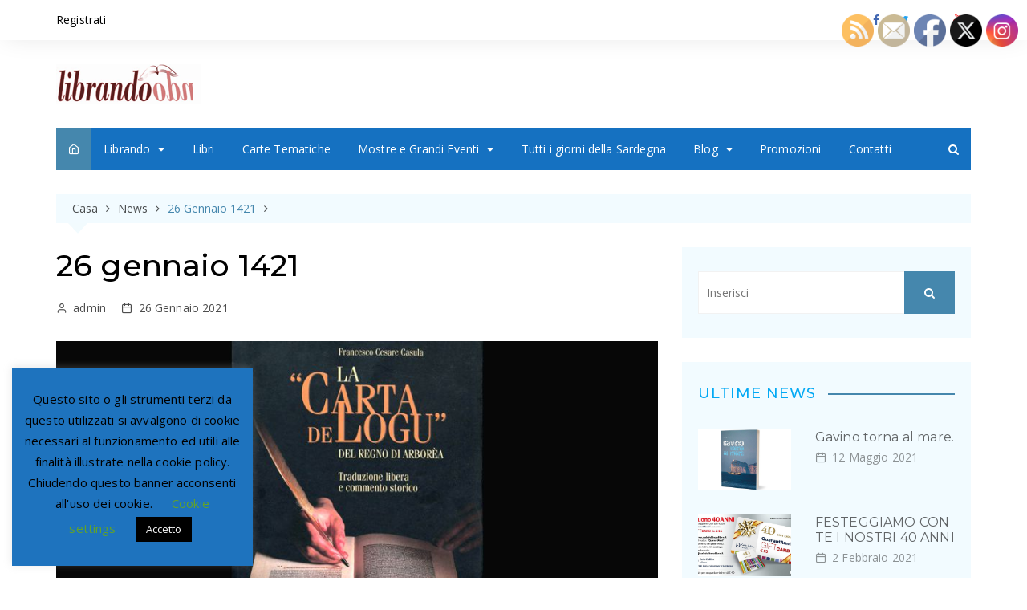

--- FILE ---
content_type: text/html; charset=UTF-8
request_url: https://librando.carlodelfinoeditore.it/26-gennaio-1421/
body_size: 135809
content:
		<!doctype html>
		<html lang="it-IT">
	 	<head>
		<meta charset="UTF-8">
		<meta name="viewport" content="width=device-width, initial-scale=1">
		<link rel="profile" href="http://gmpg.org/xfn/11">
		<meta name='robots' content='index, follow, max-image-preview:large, max-snippet:-1, max-video-preview:-1' />

	<!-- This site is optimized with the Yoast SEO plugin v21.9.1 - https://yoast.com/wordpress/plugins/seo/ -->
	<title>26 gennaio 1421 - Librando</title>
	<meta name="description" content="26 gennaio 1421: Alfonso il Magnanimo convoca il secondo Parlamento sardo. La Carta de Logu viene dichiarata operante in tutta la Sardegna." />
	<link rel="canonical" href="https://librando.carlodelfinoeditore.it/26-gennaio-1421/" />
	<meta property="og:locale" content="it_IT" />
	<meta property="og:type" content="article" />
	<meta property="og:title" content="26 gennaio 1421 - Librando" />
	<meta property="og:description" content="26 gennaio 1421: Alfonso il Magnanimo convoca il secondo Parlamento sardo. La Carta de Logu viene dichiarata operante in tutta la Sardegna." />
	<meta property="og:url" content="https://librando.carlodelfinoeditore.it/26-gennaio-1421/" />
	<meta property="og:site_name" content="Librando" />
	<meta property="article:author" content="https://www.facebook.com/SusannaPiga1" />
	<meta property="article:published_time" content="2021-01-26T09:29:29+00:00" />
	<meta property="article:modified_time" content="2021-01-26T09:39:36+00:00" />
	<meta property="og:image" content="https://librando.carlodelfinoeditore.it/wp-content/uploads/2021/01/carta-de-logu.jpg" />
	<meta property="og:image:width" content="833" />
	<meta property="og:image:height" content="474" />
	<meta property="og:image:type" content="image/jpeg" />
	<meta name="author" content="admin" />
	<meta name="twitter:card" content="summary_large_image" />
	<meta name="twitter:label1" content="Scritto da" />
	<meta name="twitter:data1" content="admin" />
	<meta name="twitter:label2" content="Tempo di lettura stimato" />
	<meta name="twitter:data2" content="1 minuto" />
	<script type="application/ld+json" class="yoast-schema-graph">{"@context":"https://schema.org","@graph":[{"@type":"Article","@id":"https://librando.carlodelfinoeditore.it/26-gennaio-1421/#article","isPartOf":{"@id":"https://librando.carlodelfinoeditore.it/26-gennaio-1421/"},"author":{"name":"admin","@id":"https://librando.carlodelfinoeditore.it/#/schema/person/fbcc5377bf16ba6cd7557a614a7da242"},"headline":"26 gennaio 1421","datePublished":"2021-01-26T09:29:29+00:00","dateModified":"2021-01-26T09:39:36+00:00","mainEntityOfPage":{"@id":"https://librando.carlodelfinoeditore.it/26-gennaio-1421/"},"wordCount":108,"publisher":{"@id":"https://librando.carlodelfinoeditore.it/#organization"},"image":{"@id":"https://librando.carlodelfinoeditore.it/26-gennaio-1421/#primaryimage"},"thumbnailUrl":"https://librando.carlodelfinoeditore.it/wp-content/uploads/2021/01/carta-de-logu.jpg","keywords":["Carta de Logu","Eleonora d&#039;Arborea"],"articleSection":["News","Tutti i giorni della Sardegna"],"inLanguage":"it-IT"},{"@type":"WebPage","@id":"https://librando.carlodelfinoeditore.it/26-gennaio-1421/","url":"https://librando.carlodelfinoeditore.it/26-gennaio-1421/","name":"26 gennaio 1421 - Librando","isPartOf":{"@id":"https://librando.carlodelfinoeditore.it/#website"},"primaryImageOfPage":{"@id":"https://librando.carlodelfinoeditore.it/26-gennaio-1421/#primaryimage"},"image":{"@id":"https://librando.carlodelfinoeditore.it/26-gennaio-1421/#primaryimage"},"thumbnailUrl":"https://librando.carlodelfinoeditore.it/wp-content/uploads/2021/01/carta-de-logu.jpg","datePublished":"2021-01-26T09:29:29+00:00","dateModified":"2021-01-26T09:39:36+00:00","description":"26 gennaio 1421: Alfonso il Magnanimo convoca il secondo Parlamento sardo. La Carta de Logu viene dichiarata operante in tutta la Sardegna.","breadcrumb":{"@id":"https://librando.carlodelfinoeditore.it/26-gennaio-1421/#breadcrumb"},"inLanguage":"it-IT","potentialAction":[{"@type":"ReadAction","target":["https://librando.carlodelfinoeditore.it/26-gennaio-1421/"]}]},{"@type":"ImageObject","inLanguage":"it-IT","@id":"https://librando.carlodelfinoeditore.it/26-gennaio-1421/#primaryimage","url":"https://librando.carlodelfinoeditore.it/wp-content/uploads/2021/01/carta-de-logu.jpg","contentUrl":"https://librando.carlodelfinoeditore.it/wp-content/uploads/2021/01/carta-de-logu.jpg","width":833,"height":474,"caption":"Carta de logu"},{"@type":"BreadcrumbList","@id":"https://librando.carlodelfinoeditore.it/26-gennaio-1421/#breadcrumb","itemListElement":[{"@type":"ListItem","position":1,"name":"Home","item":"https://librando.carlodelfinoeditore.it/"},{"@type":"ListItem","position":2,"name":"Blog","item":"https://librando.carlodelfinoeditore.it/blog/"},{"@type":"ListItem","position":3,"name":"26 gennaio 1421"}]},{"@type":"WebSite","@id":"https://librando.carlodelfinoeditore.it/#website","url":"https://librando.carlodelfinoeditore.it/","name":"Librando","description":"Il Magazine della Carlo Delfino editore","publisher":{"@id":"https://librando.carlodelfinoeditore.it/#organization"},"potentialAction":[{"@type":"SearchAction","target":{"@type":"EntryPoint","urlTemplate":"https://librando.carlodelfinoeditore.it/?s={search_term_string}"},"query-input":"required name=search_term_string"}],"inLanguage":"it-IT"},{"@type":"Organization","@id":"https://librando.carlodelfinoeditore.it/#organization","name":"Librando","url":"https://librando.carlodelfinoeditore.it/","logo":{"@type":"ImageObject","inLanguage":"it-IT","@id":"https://librando.carlodelfinoeditore.it/#/schema/logo/image/","url":"https://librando.carlodelfinoeditore.it/wp-content/uploads/2019/10/Logo_Librando.png","contentUrl":"https://librando.carlodelfinoeditore.it/wp-content/uploads/2019/10/Logo_Librando.png","width":180,"height":50,"caption":"Librando"},"image":{"@id":"https://librando.carlodelfinoeditore.it/#/schema/logo/image/"}},{"@type":"Person","@id":"https://librando.carlodelfinoeditore.it/#/schema/person/fbcc5377bf16ba6cd7557a614a7da242","name":"admin","sameAs":["https://www.facebook.com/SusannaPiga1"],"url":"https://librando.carlodelfinoeditore.it/author/info_g4r52899/"}]}</script>
	<!-- / Yoast SEO plugin. -->


<link rel='dns-prefetch' href='//netdna.bootstrapcdn.com' />
<link rel='dns-prefetch' href='//fonts.googleapis.com' />
<link rel="alternate" type="application/rss+xml" title="Librando &raquo; Feed" href="https://librando.carlodelfinoeditore.it/feed/" />
<link rel="alternate" type="application/rss+xml" title="Librando &raquo; Feed dei commenti" href="https://librando.carlodelfinoeditore.it/comments/feed/" />
<script type="text/javascript">
/* <![CDATA[ */
window._wpemojiSettings = {"baseUrl":"https:\/\/s.w.org\/images\/core\/emoji\/14.0.0\/72x72\/","ext":".png","svgUrl":"https:\/\/s.w.org\/images\/core\/emoji\/14.0.0\/svg\/","svgExt":".svg","source":{"concatemoji":"https:\/\/librando.carlodelfinoeditore.it\/wp-includes\/js\/wp-emoji-release.min.js?ver=6.4.7"}};
/*! This file is auto-generated */
!function(i,n){var o,s,e;function c(e){try{var t={supportTests:e,timestamp:(new Date).valueOf()};sessionStorage.setItem(o,JSON.stringify(t))}catch(e){}}function p(e,t,n){e.clearRect(0,0,e.canvas.width,e.canvas.height),e.fillText(t,0,0);var t=new Uint32Array(e.getImageData(0,0,e.canvas.width,e.canvas.height).data),r=(e.clearRect(0,0,e.canvas.width,e.canvas.height),e.fillText(n,0,0),new Uint32Array(e.getImageData(0,0,e.canvas.width,e.canvas.height).data));return t.every(function(e,t){return e===r[t]})}function u(e,t,n){switch(t){case"flag":return n(e,"\ud83c\udff3\ufe0f\u200d\u26a7\ufe0f","\ud83c\udff3\ufe0f\u200b\u26a7\ufe0f")?!1:!n(e,"\ud83c\uddfa\ud83c\uddf3","\ud83c\uddfa\u200b\ud83c\uddf3")&&!n(e,"\ud83c\udff4\udb40\udc67\udb40\udc62\udb40\udc65\udb40\udc6e\udb40\udc67\udb40\udc7f","\ud83c\udff4\u200b\udb40\udc67\u200b\udb40\udc62\u200b\udb40\udc65\u200b\udb40\udc6e\u200b\udb40\udc67\u200b\udb40\udc7f");case"emoji":return!n(e,"\ud83e\udef1\ud83c\udffb\u200d\ud83e\udef2\ud83c\udfff","\ud83e\udef1\ud83c\udffb\u200b\ud83e\udef2\ud83c\udfff")}return!1}function f(e,t,n){var r="undefined"!=typeof WorkerGlobalScope&&self instanceof WorkerGlobalScope?new OffscreenCanvas(300,150):i.createElement("canvas"),a=r.getContext("2d",{willReadFrequently:!0}),o=(a.textBaseline="top",a.font="600 32px Arial",{});return e.forEach(function(e){o[e]=t(a,e,n)}),o}function t(e){var t=i.createElement("script");t.src=e,t.defer=!0,i.head.appendChild(t)}"undefined"!=typeof Promise&&(o="wpEmojiSettingsSupports",s=["flag","emoji"],n.supports={everything:!0,everythingExceptFlag:!0},e=new Promise(function(e){i.addEventListener("DOMContentLoaded",e,{once:!0})}),new Promise(function(t){var n=function(){try{var e=JSON.parse(sessionStorage.getItem(o));if("object"==typeof e&&"number"==typeof e.timestamp&&(new Date).valueOf()<e.timestamp+604800&&"object"==typeof e.supportTests)return e.supportTests}catch(e){}return null}();if(!n){if("undefined"!=typeof Worker&&"undefined"!=typeof OffscreenCanvas&&"undefined"!=typeof URL&&URL.createObjectURL&&"undefined"!=typeof Blob)try{var e="postMessage("+f.toString()+"("+[JSON.stringify(s),u.toString(),p.toString()].join(",")+"));",r=new Blob([e],{type:"text/javascript"}),a=new Worker(URL.createObjectURL(r),{name:"wpTestEmojiSupports"});return void(a.onmessage=function(e){c(n=e.data),a.terminate(),t(n)})}catch(e){}c(n=f(s,u,p))}t(n)}).then(function(e){for(var t in e)n.supports[t]=e[t],n.supports.everything=n.supports.everything&&n.supports[t],"flag"!==t&&(n.supports.everythingExceptFlag=n.supports.everythingExceptFlag&&n.supports[t]);n.supports.everythingExceptFlag=n.supports.everythingExceptFlag&&!n.supports.flag,n.DOMReady=!1,n.readyCallback=function(){n.DOMReady=!0}}).then(function(){return e}).then(function(){var e;n.supports.everything||(n.readyCallback(),(e=n.source||{}).concatemoji?t(e.concatemoji):e.wpemoji&&e.twemoji&&(t(e.twemoji),t(e.wpemoji)))}))}((window,document),window._wpemojiSettings);
/* ]]> */
</script>
<style id='wp-emoji-styles-inline-css' type='text/css'>

	img.wp-smiley, img.emoji {
		display: inline !important;
		border: none !important;
		box-shadow: none !important;
		height: 1em !important;
		width: 1em !important;
		margin: 0 0.07em !important;
		vertical-align: -0.1em !important;
		background: none !important;
		padding: 0 !important;
	}
</style>
<link rel='stylesheet' id='wp-block-library-css' href='https://librando.carlodelfinoeditore.it/wp-includes/css/dist/block-library/style.min.css?ver=6.4.7' type='text/css' media='all' />
<style id='classic-theme-styles-inline-css' type='text/css'>
/*! This file is auto-generated */
.wp-block-button__link{color:#fff;background-color:#32373c;border-radius:9999px;box-shadow:none;text-decoration:none;padding:calc(.667em + 2px) calc(1.333em + 2px);font-size:1.125em}.wp-block-file__button{background:#32373c;color:#fff;text-decoration:none}
</style>
<style id='global-styles-inline-css' type='text/css'>
body{--wp--preset--color--black: #000000;--wp--preset--color--cyan-bluish-gray: #abb8c3;--wp--preset--color--white: #ffffff;--wp--preset--color--pale-pink: #f78da7;--wp--preset--color--vivid-red: #cf2e2e;--wp--preset--color--luminous-vivid-orange: #ff6900;--wp--preset--color--luminous-vivid-amber: #fcb900;--wp--preset--color--light-green-cyan: #7bdcb5;--wp--preset--color--vivid-green-cyan: #00d084;--wp--preset--color--pale-cyan-blue: #8ed1fc;--wp--preset--color--vivid-cyan-blue: #0693e3;--wp--preset--color--vivid-purple: #9b51e0;--wp--preset--gradient--vivid-cyan-blue-to-vivid-purple: linear-gradient(135deg,rgba(6,147,227,1) 0%,rgb(155,81,224) 100%);--wp--preset--gradient--light-green-cyan-to-vivid-green-cyan: linear-gradient(135deg,rgb(122,220,180) 0%,rgb(0,208,130) 100%);--wp--preset--gradient--luminous-vivid-amber-to-luminous-vivid-orange: linear-gradient(135deg,rgba(252,185,0,1) 0%,rgba(255,105,0,1) 100%);--wp--preset--gradient--luminous-vivid-orange-to-vivid-red: linear-gradient(135deg,rgba(255,105,0,1) 0%,rgb(207,46,46) 100%);--wp--preset--gradient--very-light-gray-to-cyan-bluish-gray: linear-gradient(135deg,rgb(238,238,238) 0%,rgb(169,184,195) 100%);--wp--preset--gradient--cool-to-warm-spectrum: linear-gradient(135deg,rgb(74,234,220) 0%,rgb(151,120,209) 20%,rgb(207,42,186) 40%,rgb(238,44,130) 60%,rgb(251,105,98) 80%,rgb(254,248,76) 100%);--wp--preset--gradient--blush-light-purple: linear-gradient(135deg,rgb(255,206,236) 0%,rgb(152,150,240) 100%);--wp--preset--gradient--blush-bordeaux: linear-gradient(135deg,rgb(254,205,165) 0%,rgb(254,45,45) 50%,rgb(107,0,62) 100%);--wp--preset--gradient--luminous-dusk: linear-gradient(135deg,rgb(255,203,112) 0%,rgb(199,81,192) 50%,rgb(65,88,208) 100%);--wp--preset--gradient--pale-ocean: linear-gradient(135deg,rgb(255,245,203) 0%,rgb(182,227,212) 50%,rgb(51,167,181) 100%);--wp--preset--gradient--electric-grass: linear-gradient(135deg,rgb(202,248,128) 0%,rgb(113,206,126) 100%);--wp--preset--gradient--midnight: linear-gradient(135deg,rgb(2,3,129) 0%,rgb(40,116,252) 100%);--wp--preset--font-size--small: 13px;--wp--preset--font-size--medium: 20px;--wp--preset--font-size--large: 36px;--wp--preset--font-size--x-large: 42px;--wp--preset--spacing--20: 0.44rem;--wp--preset--spacing--30: 0.67rem;--wp--preset--spacing--40: 1rem;--wp--preset--spacing--50: 1.5rem;--wp--preset--spacing--60: 2.25rem;--wp--preset--spacing--70: 3.38rem;--wp--preset--spacing--80: 5.06rem;--wp--preset--shadow--natural: 6px 6px 9px rgba(0, 0, 0, 0.2);--wp--preset--shadow--deep: 12px 12px 50px rgba(0, 0, 0, 0.4);--wp--preset--shadow--sharp: 6px 6px 0px rgba(0, 0, 0, 0.2);--wp--preset--shadow--outlined: 6px 6px 0px -3px rgba(255, 255, 255, 1), 6px 6px rgba(0, 0, 0, 1);--wp--preset--shadow--crisp: 6px 6px 0px rgba(0, 0, 0, 1);}:where(.is-layout-flex){gap: 0.5em;}:where(.is-layout-grid){gap: 0.5em;}body .is-layout-flow > .alignleft{float: left;margin-inline-start: 0;margin-inline-end: 2em;}body .is-layout-flow > .alignright{float: right;margin-inline-start: 2em;margin-inline-end: 0;}body .is-layout-flow > .aligncenter{margin-left: auto !important;margin-right: auto !important;}body .is-layout-constrained > .alignleft{float: left;margin-inline-start: 0;margin-inline-end: 2em;}body .is-layout-constrained > .alignright{float: right;margin-inline-start: 2em;margin-inline-end: 0;}body .is-layout-constrained > .aligncenter{margin-left: auto !important;margin-right: auto !important;}body .is-layout-constrained > :where(:not(.alignleft):not(.alignright):not(.alignfull)){max-width: var(--wp--style--global--content-size);margin-left: auto !important;margin-right: auto !important;}body .is-layout-constrained > .alignwide{max-width: var(--wp--style--global--wide-size);}body .is-layout-flex{display: flex;}body .is-layout-flex{flex-wrap: wrap;align-items: center;}body .is-layout-flex > *{margin: 0;}body .is-layout-grid{display: grid;}body .is-layout-grid > *{margin: 0;}:where(.wp-block-columns.is-layout-flex){gap: 2em;}:where(.wp-block-columns.is-layout-grid){gap: 2em;}:where(.wp-block-post-template.is-layout-flex){gap: 1.25em;}:where(.wp-block-post-template.is-layout-grid){gap: 1.25em;}.has-black-color{color: var(--wp--preset--color--black) !important;}.has-cyan-bluish-gray-color{color: var(--wp--preset--color--cyan-bluish-gray) !important;}.has-white-color{color: var(--wp--preset--color--white) !important;}.has-pale-pink-color{color: var(--wp--preset--color--pale-pink) !important;}.has-vivid-red-color{color: var(--wp--preset--color--vivid-red) !important;}.has-luminous-vivid-orange-color{color: var(--wp--preset--color--luminous-vivid-orange) !important;}.has-luminous-vivid-amber-color{color: var(--wp--preset--color--luminous-vivid-amber) !important;}.has-light-green-cyan-color{color: var(--wp--preset--color--light-green-cyan) !important;}.has-vivid-green-cyan-color{color: var(--wp--preset--color--vivid-green-cyan) !important;}.has-pale-cyan-blue-color{color: var(--wp--preset--color--pale-cyan-blue) !important;}.has-vivid-cyan-blue-color{color: var(--wp--preset--color--vivid-cyan-blue) !important;}.has-vivid-purple-color{color: var(--wp--preset--color--vivid-purple) !important;}.has-black-background-color{background-color: var(--wp--preset--color--black) !important;}.has-cyan-bluish-gray-background-color{background-color: var(--wp--preset--color--cyan-bluish-gray) !important;}.has-white-background-color{background-color: var(--wp--preset--color--white) !important;}.has-pale-pink-background-color{background-color: var(--wp--preset--color--pale-pink) !important;}.has-vivid-red-background-color{background-color: var(--wp--preset--color--vivid-red) !important;}.has-luminous-vivid-orange-background-color{background-color: var(--wp--preset--color--luminous-vivid-orange) !important;}.has-luminous-vivid-amber-background-color{background-color: var(--wp--preset--color--luminous-vivid-amber) !important;}.has-light-green-cyan-background-color{background-color: var(--wp--preset--color--light-green-cyan) !important;}.has-vivid-green-cyan-background-color{background-color: var(--wp--preset--color--vivid-green-cyan) !important;}.has-pale-cyan-blue-background-color{background-color: var(--wp--preset--color--pale-cyan-blue) !important;}.has-vivid-cyan-blue-background-color{background-color: var(--wp--preset--color--vivid-cyan-blue) !important;}.has-vivid-purple-background-color{background-color: var(--wp--preset--color--vivid-purple) !important;}.has-black-border-color{border-color: var(--wp--preset--color--black) !important;}.has-cyan-bluish-gray-border-color{border-color: var(--wp--preset--color--cyan-bluish-gray) !important;}.has-white-border-color{border-color: var(--wp--preset--color--white) !important;}.has-pale-pink-border-color{border-color: var(--wp--preset--color--pale-pink) !important;}.has-vivid-red-border-color{border-color: var(--wp--preset--color--vivid-red) !important;}.has-luminous-vivid-orange-border-color{border-color: var(--wp--preset--color--luminous-vivid-orange) !important;}.has-luminous-vivid-amber-border-color{border-color: var(--wp--preset--color--luminous-vivid-amber) !important;}.has-light-green-cyan-border-color{border-color: var(--wp--preset--color--light-green-cyan) !important;}.has-vivid-green-cyan-border-color{border-color: var(--wp--preset--color--vivid-green-cyan) !important;}.has-pale-cyan-blue-border-color{border-color: var(--wp--preset--color--pale-cyan-blue) !important;}.has-vivid-cyan-blue-border-color{border-color: var(--wp--preset--color--vivid-cyan-blue) !important;}.has-vivid-purple-border-color{border-color: var(--wp--preset--color--vivid-purple) !important;}.has-vivid-cyan-blue-to-vivid-purple-gradient-background{background: var(--wp--preset--gradient--vivid-cyan-blue-to-vivid-purple) !important;}.has-light-green-cyan-to-vivid-green-cyan-gradient-background{background: var(--wp--preset--gradient--light-green-cyan-to-vivid-green-cyan) !important;}.has-luminous-vivid-amber-to-luminous-vivid-orange-gradient-background{background: var(--wp--preset--gradient--luminous-vivid-amber-to-luminous-vivid-orange) !important;}.has-luminous-vivid-orange-to-vivid-red-gradient-background{background: var(--wp--preset--gradient--luminous-vivid-orange-to-vivid-red) !important;}.has-very-light-gray-to-cyan-bluish-gray-gradient-background{background: var(--wp--preset--gradient--very-light-gray-to-cyan-bluish-gray) !important;}.has-cool-to-warm-spectrum-gradient-background{background: var(--wp--preset--gradient--cool-to-warm-spectrum) !important;}.has-blush-light-purple-gradient-background{background: var(--wp--preset--gradient--blush-light-purple) !important;}.has-blush-bordeaux-gradient-background{background: var(--wp--preset--gradient--blush-bordeaux) !important;}.has-luminous-dusk-gradient-background{background: var(--wp--preset--gradient--luminous-dusk) !important;}.has-pale-ocean-gradient-background{background: var(--wp--preset--gradient--pale-ocean) !important;}.has-electric-grass-gradient-background{background: var(--wp--preset--gradient--electric-grass) !important;}.has-midnight-gradient-background{background: var(--wp--preset--gradient--midnight) !important;}.has-small-font-size{font-size: var(--wp--preset--font-size--small) !important;}.has-medium-font-size{font-size: var(--wp--preset--font-size--medium) !important;}.has-large-font-size{font-size: var(--wp--preset--font-size--large) !important;}.has-x-large-font-size{font-size: var(--wp--preset--font-size--x-large) !important;}
.wp-block-navigation a:where(:not(.wp-element-button)){color: inherit;}
:where(.wp-block-post-template.is-layout-flex){gap: 1.25em;}:where(.wp-block-post-template.is-layout-grid){gap: 1.25em;}
:where(.wp-block-columns.is-layout-flex){gap: 2em;}:where(.wp-block-columns.is-layout-grid){gap: 2em;}
.wp-block-pullquote{font-size: 1.5em;line-height: 1.6;}
</style>
<link rel='stylesheet' id='contact-form-7-css' href='https://librando.carlodelfinoeditore.it/wp-content/plugins/contact-form-7/includes/css/styles.css?ver=5.4.1' type='text/css' media='all' />
<link rel='stylesheet' id='cookie-law-info-css' href='https://librando.carlodelfinoeditore.it/wp-content/plugins/cookie-law-info/legacy/public/css/cookie-law-info-public.css?ver=3.1.8' type='text/css' media='all' />
<link rel='stylesheet' id='cookie-law-info-gdpr-css' href='https://librando.carlodelfinoeditore.it/wp-content/plugins/cookie-law-info/legacy/public/css/cookie-law-info-gdpr.css?ver=3.1.8' type='text/css' media='all' />
<link rel='stylesheet' id='events-manager-css' href='https://librando.carlodelfinoeditore.it/wp-content/plugins/events-manager/includes/css/events-manager.min.css?ver=6.4.6.4' type='text/css' media='all' />
<style id='events-manager-inline-css' type='text/css'>
body .em { --font-family : inherit; --font-weight : inherit; --font-size : 1em; --line-height : inherit; }
</style>
<link rel='stylesheet' id='finalTilesGallery_stylesheet-css' href='https://librando.carlodelfinoeditore.it/wp-content/plugins/final-tiles-grid-gallery-lite/scripts/ftg.css?ver=3.5.8' type='text/css' media='all' />
<link rel='stylesheet' id='fontawesome_stylesheet-css' href='//netdna.bootstrapcdn.com/font-awesome/4.7.0/css/font-awesome.css?ver=6.4.7' type='text/css' media='all' />
<link rel='stylesheet' id='SFSImainCss-css' href='https://librando.carlodelfinoeditore.it/wp-content/plugins/ultimate-social-media-icons/css/sfsi-style.css?ver=2.8.7' type='text/css' media='all' />
<link rel='stylesheet' id='orbisius_ct_cream_magazine_pro_child_theme_parent_style-css' href='https://librando.carlodelfinoeditore.it/wp-content/themes/cream-magazine-pro/style.css?ver=1.1.7' type='text/css' media='all' />
<link rel='stylesheet' id='orbisius_ct_cream_magazine_pro_child_theme_parent_style_child_style-css' href='https://librando.carlodelfinoeditore.it/wp-content/themes/cream-magazine-pro-child-theme/style.css?ver=1.1.5' type='text/css' media='all' />
<link rel='stylesheet' id='cream-magazine-pro-style-css' href='https://librando.carlodelfinoeditore.it/wp-content/themes/cream-magazine-pro-child-theme/style.css?ver=6.4.7' type='text/css' media='all' />
<link rel='stylesheet' id='cream-magazine-pro-fonts-css' href='//fonts.googleapis.com/css?family=Montserrat%3A400%2C400i%2C500%2C500i%2C600%2C600i%2C700%2C700i%2C800%2C800i%7COpen+Sans%3A400%2C400i%2C600%2C600i%2C700%2C700i%2C800%2C800i&#038;subset=latin%2Clatin-ext&#038;ver=6.4.7' type='text/css' media='all' />
<link rel='stylesheet' id='cream-magazine-pro-main-css' href='https://librando.carlodelfinoeditore.it/wp-content/themes/cream-magazine-pro/assets/dist/css/main.css?ver=6.4.7' type='text/css' media='all' />
<link rel='stylesheet' id='universal-google-adsense-and-ads-manager-css' href='https://librando.carlodelfinoeditore.it/wp-content/plugins/universal-google-adsense-and-ads-manager/public/assets/dist/css/ugaam-public.css?ver=1.0.6' type='text/css' media='all' />
<script type="text/javascript" src="https://librando.carlodelfinoeditore.it/wp-includes/js/jquery/jquery.min.js?ver=3.7.1" id="jquery-core-js"></script>
<script type="text/javascript" src="https://librando.carlodelfinoeditore.it/wp-includes/js/jquery/jquery-migrate.min.js?ver=3.4.1" id="jquery-migrate-js"></script>
<script type="text/javascript" id="cookie-law-info-js-extra">
/* <![CDATA[ */
var Cli_Data = {"nn_cookie_ids":[],"cookielist":[],"non_necessary_cookies":[],"ccpaEnabled":"","ccpaRegionBased":"","ccpaBarEnabled":"","strictlyEnabled":["necessary","obligatoire"],"ccpaType":"gdpr","js_blocking":"","custom_integration":"","triggerDomRefresh":"","secure_cookies":""};
var cli_cookiebar_settings = {"animate_speed_hide":"500","animate_speed_show":"500","background":"#1e73be","border":"#b1a6a6c2","border_on":"","button_1_button_colour":"#000","button_1_button_hover":"#000000","button_1_link_colour":"#fff","button_1_as_button":"1","button_1_new_win":"","button_2_button_colour":"#81d742","button_2_button_hover":"#67ac35","button_2_link_colour":"#1e73be","button_2_as_button":"","button_2_hidebar":"","button_3_button_colour":"#000","button_3_button_hover":"#000000","button_3_link_colour":"#fff","button_3_as_button":"1","button_3_new_win":"","button_4_button_colour":"#000","button_4_button_hover":"#000000","button_4_link_colour":"#62a329","button_4_as_button":"","button_7_button_colour":"#61a229","button_7_button_hover":"#4e8221","button_7_link_colour":"#fff","button_7_as_button":"1","button_7_new_win":"","font_family":"inherit","header_fix":"","notify_animate_hide":"1","notify_animate_show":"","notify_div_id":"#cookie-law-info-bar","notify_position_horizontal":"right","notify_position_vertical":"bottom","scroll_close":"","scroll_close_reload":"","accept_close_reload":"","reject_close_reload":"","showagain_tab":"1","showagain_background":"#fff","showagain_border":"#000","showagain_div_id":"#cookie-law-info-again","showagain_x_position":"100px","text":"#000","show_once_yn":"1","show_once":"10000","logging_on":"","as_popup":"","popup_overlay":"1","bar_heading_text":"","cookie_bar_as":"widget","popup_showagain_position":"bottom-right","widget_position":"left"};
var log_object = {"ajax_url":"https:\/\/librando.carlodelfinoeditore.it\/wp-admin\/admin-ajax.php"};
/* ]]> */
</script>
<script type="text/javascript" src="https://librando.carlodelfinoeditore.it/wp-content/plugins/cookie-law-info/legacy/public/js/cookie-law-info-public.js?ver=3.1.8" id="cookie-law-info-js"></script>
<script type="text/javascript" src="https://librando.carlodelfinoeditore.it/wp-includes/js/jquery/ui/core.min.js?ver=1.13.2" id="jquery-ui-core-js"></script>
<script type="text/javascript" src="https://librando.carlodelfinoeditore.it/wp-includes/js/jquery/ui/mouse.min.js?ver=1.13.2" id="jquery-ui-mouse-js"></script>
<script type="text/javascript" src="https://librando.carlodelfinoeditore.it/wp-includes/js/jquery/ui/sortable.min.js?ver=1.13.2" id="jquery-ui-sortable-js"></script>
<script type="text/javascript" src="https://librando.carlodelfinoeditore.it/wp-includes/js/jquery/ui/datepicker.min.js?ver=1.13.2" id="jquery-ui-datepicker-js"></script>
<script type="text/javascript" id="jquery-ui-datepicker-js-after">
/* <![CDATA[ */
jQuery(function(jQuery){jQuery.datepicker.setDefaults({"closeText":"Chiudi","currentText":"Oggi","monthNames":["Gennaio","Febbraio","Marzo","Aprile","Maggio","Giugno","Luglio","Agosto","Settembre","Ottobre","Novembre","Dicembre"],"monthNamesShort":["Gen","Feb","Mar","Apr","Mag","Giu","Lug","Ago","Set","Ott","Nov","Dic"],"nextText":"Prossimo","prevText":"Precedente","dayNames":["domenica","luned\u00ec","marted\u00ec","mercoled\u00ec","gioved\u00ec","venerd\u00ec","sabato"],"dayNamesShort":["Dom","Lun","Mar","Mer","Gio","Ven","Sab"],"dayNamesMin":["D","L","M","M","G","V","S"],"dateFormat":"d MM yy","firstDay":1,"isRTL":false});});
/* ]]> */
</script>
<script type="text/javascript" src="https://librando.carlodelfinoeditore.it/wp-includes/js/jquery/ui/resizable.min.js?ver=1.13.2" id="jquery-ui-resizable-js"></script>
<script type="text/javascript" src="https://librando.carlodelfinoeditore.it/wp-includes/js/jquery/ui/draggable.min.js?ver=1.13.2" id="jquery-ui-draggable-js"></script>
<script type="text/javascript" src="https://librando.carlodelfinoeditore.it/wp-includes/js/jquery/ui/controlgroup.min.js?ver=1.13.2" id="jquery-ui-controlgroup-js"></script>
<script type="text/javascript" src="https://librando.carlodelfinoeditore.it/wp-includes/js/jquery/ui/checkboxradio.min.js?ver=1.13.2" id="jquery-ui-checkboxradio-js"></script>
<script type="text/javascript" src="https://librando.carlodelfinoeditore.it/wp-includes/js/jquery/ui/button.min.js?ver=1.13.2" id="jquery-ui-button-js"></script>
<script type="text/javascript" src="https://librando.carlodelfinoeditore.it/wp-includes/js/jquery/ui/dialog.min.js?ver=1.13.2" id="jquery-ui-dialog-js"></script>
<script type="text/javascript" id="events-manager-js-extra">
/* <![CDATA[ */
var EM = {"ajaxurl":"https:\/\/librando.carlodelfinoeditore.it\/wp-admin\/admin-ajax.php","locationajaxurl":"https:\/\/librando.carlodelfinoeditore.it\/wp-admin\/admin-ajax.php?action=locations_search","firstDay":"1","locale":"it","dateFormat":"yy-mm-dd","ui_css":"https:\/\/librando.carlodelfinoeditore.it\/wp-content\/plugins\/events-manager\/includes\/css\/jquery-ui\/build.min.css","show24hours":"1","is_ssl":"1","autocomplete_limit":"10","calendar":{"breakpoints":{"small":560,"medium":908,"large":false}},"phone":"","datepicker":{"format":"d\/m\/Y","locale":"it"},"search":{"breakpoints":{"small":650,"medium":850,"full":false}},"url":"https:\/\/librando.carlodelfinoeditore.it\/wp-content\/plugins\/events-manager","txt_search":"Cerca","txt_searching":"Ricerca in corso...","txt_loading":"Caricamento in corso ..."};
/* ]]> */
</script>
<script type="text/javascript" src="https://librando.carlodelfinoeditore.it/wp-content/plugins/events-manager/includes/js/events-manager.min.js?ver=6.4.6.4" id="events-manager-js"></script>
<script type="text/javascript" src="https://librando.carlodelfinoeditore.it/wp-content/plugins/events-manager/includes/external/flatpickr/l10n/it.min.js?ver=6.4.6.4" id="em-flatpickr-localization-js"></script>
<script type="text/javascript" src="https://librando.carlodelfinoeditore.it/wp-content/plugins/universal-google-adsense-and-ads-manager/public/assets/dist/js/ugaam-public.js?ver=1.0.6" id="universal-google-adsense-and-ads-manager-js"></script>
<link rel="https://api.w.org/" href="https://librando.carlodelfinoeditore.it/wp-json/" /><link rel="alternate" type="application/json" href="https://librando.carlodelfinoeditore.it/wp-json/wp/v2/posts/3579" /><link rel="EditURI" type="application/rsd+xml" title="RSD" href="https://librando.carlodelfinoeditore.it/xmlrpc.php?rsd" />
<meta name="generator" content="WordPress 6.4.7" />
<link rel='shortlink' href='https://librando.carlodelfinoeditore.it/?p=3579' />
<link rel="alternate" type="application/json+oembed" href="https://librando.carlodelfinoeditore.it/wp-json/oembed/1.0/embed?url=https%3A%2F%2Flibrando.carlodelfinoeditore.it%2F26-gennaio-1421%2F" />
<link rel="alternate" type="text/xml+oembed" href="https://librando.carlodelfinoeditore.it/wp-json/oembed/1.0/embed?url=https%3A%2F%2Flibrando.carlodelfinoeditore.it%2F26-gennaio-1421%2F&#038;format=xml" />
<meta name="generator" content="Site Kit by Google 1.118.0" /><meta name="follow.[base64]" content="E5uxV4XQwxGc78SLw8km"/>			<style>
							</style>
					<style>
			h1, h2, h3, h4, h5, h6, .h1, .h2, .h3, .h4, .h5, .h6 {
									font-family: Montserrat;
									
			}
			h1, .h1 {
									font-weight: 500;
										font-size: 36px;
										font-style: inherit;
										line-height: 1.2;
								}
			h2, .h2 {
									font-weight: 500;
										font-size: 32px;
										font-style: inherit;
										line-height: 1.2;
								}
			h3, .h3 {
									font-weight: 500;
										font-size: 28px;
										font-style: inherit;
										line-height: 1.2;
								}
			h4, .h4 {
									font-weight: 500;
										font-size: 24px;
										font-style: inherit;
										line-height: 1.2;
								}
			h5, .h5 {
									font-weight: 500;
										font-size: 20px;
										font-style: inherit;
										line-height: 1.2;
								}
			h6, .h6 {
									font-weight: 500;
										font-size: 16px;
										font-style: inherit;
										line-height: 1.2;
								}
			
			.general-header .site-title {
									font-family: Montserrat;
										font-weight: 800;
										font-size: 36px;
										font-style: inherit;
										line-height: 1.2;
										text-transform: inherit;
								}
			body {
									font-family: Open Sans;
										font-weight: 400;
										font-size: 14px;
										font-style: inherit;
										line-height: 1.6;
										letter-spacing: 0.15px;
								}
							header .mask {
					background-color: #c1c1c1;
				}
								.primary-navigation ul li a,
				.cm_header_lay_two .primary-navigation.dark li a {
					font-family: Open Sans;
				}
								.primary-navigation ul li a,
				.cm_header_lay_two .primary-navigation.dark > ul > li > a {
					font-weight: 400;
				}
								.primary-navigation ul li a,
				.cm_header_lay_two .primary-navigation.dark li a {
					font-style: inherit;
				}
								.primary-navigation ul li a,
				.cm_header_lay_two .primary-navigation.dark li a,
				.cm_header_lay_three .primary-navigation ul li a {
					text-transform: inherit;
				}
								.primary-navigation ul li a,
				.cm_header_lay_two .primary-navigation.dark > ul > li > a {
					line-height: 1.6;
				}
								.primary-navigation ul li a,
				.cm_header_lay_two .primary-navigation.dark li a {
					letter-spacing: 0.15px;
				}
								.primary-navigation ul li a,
				.cm_header_lay_two .primary-navigation.dark > ul > li > a {
					font-size: 14px;
				}
								.widget_tag_cloud .tagcloud a {
					font-size: 14px !important;
				}
				.breadcrumb ul li a, 
				.breadcrumb ul li span {
					font-size: 14px;
				}
							.primary-navigation li.primarynav_search_icon {
							}
			#toTop {
							}

			
				button,
				input[type="button"],
				input[type="reset"],
				input[type="submit"],
				.primary-navigation > ul > li.home-btn,
				.cm_header_lay_three .primary-navigation > ul > li.home-btn,
				.news_ticker_wrap .ticker_head,
				#toTop,
				.section-title h2::after,
				.section-title h1::after,
				.sidebar-widget-area .widget .widget-title h2::after,
				footer .widget .widget-title h2::after,
				#comments div#respond h3#reply-title::after,
				#comments h2.comments-title:after,
				ul.post-categories li a,
				.post_tags a,
				.owl-carousel .owl-nav button.owl-prev, 
				.owl-carousel .owl-nav button.owl-next,
				.cm_author_widget .author-detail-link a,
				.error_foot form input[type="submit"], 
				.widget_search form input[type="submit"],
				.header-search-container input[type="submit"],
				.widget_tag_cloud .tagcloud a:hover,
				.trending_widget_carousel .owl-dots button.owl-dot,
				footer .widget_calendar .calendar_wrap caption,
				.pagination .page-numbers.current,
				.post-navigation .nav-links .nav-previous a, 
				.post-navigation .nav-links .nav-next a,
				#comments form input[type="submit"],
				footer .widget_tag_cloud .tagcloud a,
				footer .widget.widget_search form input[type="submit"]:hover,
				.widget_product_search .woocommerce-product-search button[type="submit"],
				.woocommerce ul.products li.product .button,
				.woocommerce .woocommerce-pagination ul.page-numbers li span.current,
				.woocommerce .product div.summary .cart button.single_add_to_cart_button,
				.woocommerce .product div.woocommerce-tabs div.panel #reviews #review_form_wrapper .comment-form p.form-submit .submit,
				.woocommerce .product section.related > h2::after,
				.woocommerce .cart .button:hover, 
				.woocommerce .cart .button:focus, 
				.woocommerce .cart input.button:hover, 
				.woocommerce .cart input.button:focus, 
				.woocommerce #respond input#submit:hover, 
				.woocommerce #respond input#submit:focus, 
				.woocommerce button.button:hover, 
				.woocommerce button.button:focus, 
				.woocommerce input.button:hover, 
				.woocommerce input.button:focus,
				.woocommerce #respond input#submit.alt:hover, 
				.woocommerce a.button.alt:hover, 
				.woocommerce button.button.alt:hover, 
				.woocommerce input.button.alt:hover,
				.woocommerce a.remove:hover,
				.woocommerce-account .woocommerce-MyAccount-navigation ul li.is-active a,
				.woocommerce a.button:hover, 
				.woocommerce a.button:focus,
				.widget_product_tag_cloud .tagcloud a:hover, 
				.widget_product_tag_cloud .tagcloud a:focus,
				.woocommerce .widget_price_filter .price_slider_wrapper .ui-slider .ui-slider-handle {

					background-color: #4587ad;
				}
				
				a:hover,
				.the_content a,
				.post_title h2 a:hover,
				.post_title h2 a:focus,
				.post_meta li a:hover,
				.post_meta li a:focus,
				ul.social-icons li a[href*=".com"]:hover::before,
				.ticker_carousel .owl-nav button.owl-prev i, 
				.ticker_carousel .owl-nav button.owl-next i,
				.news_ticker_wrap .ticker_items .item a:hover,
				.news_ticker_wrap .ticker_items .item a:focus,
				.cm_banner .post_title h2 a:hover,
				.cm_banner .post_meta li a:hover,
				.cm-post-widget-two .big-card .post-holder a:hover, 
				.cm-post-widget-two .big-card .post-holder a:focus,
				.cm-post-widget-two .small-card .post-holder a:hover, 
				.cm-post-widget-two .small-card .post-holder a:focus,
				.cm_middle_post_widget_one .post_title h2 a:hover, 
				.cm_middle_post_widget_one .post_meta li a:hover,
				.cm_middle_post_widget_three .post_thumb .post-holder a:hover,
				.cm_middle_post_widget_three .post_thumb .post-holder a:focus,
				.cm_middle_post_widget_six .middle_widget_six_carousel .item .card .card_content a:hover, 
				.cm_middle_post_widget_six .middle_widget_six_carousel .item .card .card_content a:focus,
				.cm_post_widget_twelve .card .post-holder a:hover, 
				.cm_post_widget_twelve .card .post-holder a:focus,
				.cm_post_widget_seven .card .card_content a:hover, 
				.cm_post_widget_seven .card .card_content a:focus,
				.copyright_section a:hover,
				.footer_nav ul li a:hover,
				.breadcrumb ul li:last-child span,
				.pagination .page-numbers:hover,
				#comments ol.comment-list li article footer.comment-meta .comment-metadata span.edit-link a:hover,
				#comments ol.comment-list li article .reply a:hover,
				.social-share ul li a:hover,
				ul.social-icons li a:hover,
				ul.social-icons li a:focus,
				.woocommerce ul.products li.product a:hover,
				.woocommerce ul.products li.product .price,
				.woocommerce .woocommerce-pagination ul.page-numbers li a.page-numbers:hover,
				.woocommerce div.product p.price, 
				.woocommerce div.product span.price,
				.video_section .video_details .post_title h2 a:hover {

					color: #4587ad;
				}
				
				.ticker_carousel .owl-nav button.owl-prev, 
				.ticker_carousel .owl-nav button.owl-next,
				.error_foot form input[type="submit"], 
				.widget_search form input[type="submit"],
				.pagination .page-numbers:hover,
				#comments form input[type="submit"],
				.social-share ul li a:hover,
				.header-search-container form,
				.widget_product_search .woocommerce-product-search button[type="submit"],
				.woocommerce .woocommerce-pagination ul.page-numbers li span.current,
				.woocommerce .woocommerce-pagination ul.page-numbers li a.page-numbers:hover,
				.woocommerce a.remove:hover,
				.ticker_carousel .owl-nav button.owl-prev:hover, 
				.ticker_carousel .owl-nav button.owl-next:hover,
				footer .widget.widget_search form input[type="submit"]:hover,
				.trending_widget_carousel .owl-dots button.owl-dot,
				.the_content blockquote {

					border-color: #4587ad;
				}

				
				button:hover,
				input[type="button"]:hover,
				input[type="reset"]:hover,
				input[type="submit"]:hover,
				.cm-post-widget-two .big-card .post_thumb .post-format span,
				.cm_middle_post_widget_one .post-holder .post-format span,
				.cm_middle_post_widget_three .post_thumb .post-format span,
				.cm_middle_post_widget_four .left-container .post-holder .post-format span,
				.cm-post-widget-three .post-format span,
				.cm_post_widget_twelve .card .post_thumb .post-format span,
				.cm_post_widget_twelve .text-post-holder .post-number span,
				.cm_author_widget .author-detail-link a:hover, 
				.cm_author_widget .author-detail-link a:focus,
				#toTop:hover,
				.error_foot form input[type="submit"]:hover, 
				.widget_search form input[type="submit"]:hover,
				ul.post-categories li a:hover,
				.sidebar-widget-area .calendar_wrap caption,
				.woocommerce span.onsale,
				.widget_product_search .woocommerce-product-search button[type="submit"]:hover, .widget_product_search .woocommerce-product-search button[type="submit"]:focus,
				.woocommerce .cart .button, 
				.woocommerce .cart input.button, 
				.woocommerce #respond input#submit, 
				.woocommerce button.button, 
				.woocommerce input.button,
				.woocommerce .widget_price_filter .price_slider_wrapper .ui-slider .ui-slider-range,
				.woocommerce #respond input#submit.alt, 
				.woocommerce a.button.alt, 
				.woocommerce button.button.alt, 
				.woocommerce input.button.alt,
				.woocommerce-account .woocommerce-MyAccount-navigation ul li a,
				.woocommerce a.button,
				.header-search-container input[type="submit"]:hover {

					background-color: #df9a23;
				}

				.cm-post-widget-two .big-card .post_thumb .post-format span,
				.cm_middle_post_widget_one .post-holder .post-format span,
				.cm_middle_post_widget_three .post_thumb .post-format span,
				.cm_middle_post_widget_four .left-container .post-holder .post-format span,
				.cm-post-widget-three .post-format span,
				.cm_post_widget_twelve .card .post_thumb .post-format span,
				.error_foot form input[type="submit"]:hover, 
				.widget_search form input[type="submit"]:hover,
				.widget_product_search .woocommerce-product-search button[type="submit"]:hover, .widget_product_search .woocommerce-product-search button[type="submit"]:focus {

					border-color: #df9a23;
				}

				.the_content a:hover,
				.breadcrumb ul li a:hover,
				.breadcrumb ul li a span:hover {

					color: #df9a23;
				}
								.primary-navigation.dark ul li.home-btn a,
				.cm_header_lay_three .primary-navigation>ul>li.home-btn a,
				.cm_header_lay_four .navigation-container .primary-navigation ul li.home-btn a {

					color: rgba(255,255,255,1);
				}
								.primary-navigation.dark,
				.cm_header_lay_three .top-header,
				.cm_header_lay_four .navigation-container,
				.primary-navigation.dark ul ul {

					background-color: #1571c1;
				}
								.primary-navigation.dark ul ul.sub-menu {
					background-color: #13bcf9;
				}
								.primary-navigation.dark li a:hover,
				.cm_header_lay_two .primary-navigation.dark ul ul li a:hover {
					background-color: rgba(3,169,244,1);
				}
								.primary-navigation.dark li a,
				.cm_header_lay_two .primary-navigation.dark li a {
					color: rgba(255,255,255,1);
				}
								.primary-navigation.dark li a:hover,
				.primary-navigation.dark ul li.home-btn a:hover,
				.cm_header_lay_three .primary-navigation>ul>li.home-btn a:hover,
				.cm_header_lay_two .primary-navigation.dark>ul>li>a:hover,
				.cm_header_lay_four .navigation-container .primary-navigation ul li.home-btn a:hover {
					color: rgba(255,255,255,1);
				}
								.primary-navigation.dark ul ul li a {
					color: rgba(255,255,255,1);
				}
								.breadcrumb {
					background-color: rgba(3,169,244,0.05);
				}

				.breadcrumb::after {
					border-bottom-color: rgba(3,169,244,0.05);
				}
								.breadcrumb ul li a, 
				.breadcrumb ul li span,
				.breadcrumb ul li a:after {
					color: rgba(0,0,0,0.7);
				}
								.sidebar-widget-area .widget {

					background-color: rgba(3,169,244,0.05);
				}
								.sidebar-widget-area .widget .widget-title h2 {

					color: rgba(3,169,244,1);
				}
								.sidebar-widget-area .widget,
				.sidebar-widget-area .widget a,
				.sidebar-widget-area .widget .post_title h2 a,
				.sidebar-widget-area .widget .post_meta a,
				.sidebar-widget-area .widget_archive a, 
				.sidebar-widget-area .widget_categories a, 
				.sidebar-widget-area .widget_recent_entries a, 
				.sidebar-widget-area .widget_meta a, 
				.sidebar-widget-area .widget_recent_comments li a, 
				.sidebar-widget-area .widget_rss li a, 
				.sidebar-widget-area .widget_pages li a, 
				.sidebar-widget-area .widget_nav_menu a,
				.sidebar-widget-area .widget_calendar a,
				.sidebar-widget-area .widget_tag_cloud .tagcloud a,
				.sidebar-widget-area .woocommerce .woocommerce-widget-layered-nav-list .woocommerce-widget-layered-nav-list__item a,
				.sidebar-widget-area .woocommerce ul.cart_list li a, 
				.sidebar-widget-area .woocommerce ul.product_list_widget li a,
				.sidebar-widget-area .widget_product_categories a,
				.sidebar-widget-area .widget_product_tag_cloud .tagcloud a {

					color: rgba(0,0,0,0.6);	
				}
								.sidebar-widget-area .widget a:hover,
				.sidebar-widget-area .widget .post_title h2 a:hover,
				.sidebar-widget-area .widget .post_meta a:hover,
				.sidebar-widget-area .widget_archive a:hover, 
				.sidebar-widget-area .widget_categories a:hover, 
				.sidebar-widget-area .widget_recent_entries a:hover, 
				.sidebar-widget-area .widget_meta a:hover, 
				.sidebar-widget-area .widget_recent_comments li a:hover, 
				.sidebar-widget-area .widget_rss li a:hover, 
				.sidebar-widget-area .widget_pages li a:hover, 
				.sidebar-widget-area .widget_nav_menu a:hover,
				.sidebar-widget-area .widget_calendar a:hover,
				.sidebar-widget-area .woocommerce .woocommerce-widget-layered-nav-list .woocommerce-widget-layered-nav-list__item a:hover,
				.sidebar-widget-area .woocommerce ul.cart_list li a:hover, 
				.sidebar-widget-area .woocommerce ul.product_list_widget li a:hover,
				.sidebar-widget-area .widget_product_categories a:hover {

					color: rgba(3,169,244,1);	
				}
								.sidebar-widget-area .widget_archive li, 
				.sidebar-widget-area .widget_categories li, 
				.sidebar-widget-area .widget_recent_entries li, 
				.sidebar-widget-area .widget_meta li, 
				.sidebar-widget-area .widget_recent_comments li, 
				.sidebar-widget-area .widget_rss li, 
				.sidebar-widget-area .widget_pages li, 
				.sidebar-widget-area .widget_nav_menu li,
				.sidebar-widget-area .calendar_wrap table th,
				.sidebar-widget-area .calendar_wrap table td,
				.sidebar-widget-area .widget_categories select, 
				.sidebar-widget-area .widget_archive select,
				.sidebar-widget-area .widget_search form input,
				.sidebar-widget-area .widget_text .textwidget select,
				.sidebar-widget-area .widget_nav_menu ul.menu li.menu-item-has-children>a,
				.sidebar-widget-area .widget.woocommerce ul li, 
				.sidebar-widget-area .widget.woocommerce ul.woocommerce-widget-layered-nav-list li,
				.sidebar-widget-area .widget_product_categories ul.product-categories li.cat-parent > a,
				.sidebar-widget-area .widget_product_search .woocommerce-product-search input.search-field,
				.sidebar-widget-area .widget_product_search .woocommerce-product-search button[type="submit"] {

					border-color: rgba(0,0,0,0.05);
				}
								footer .footer_inner {

					background-color: #024b70;
				}
								footer .widget .widget-title h2 {

					color: #ffffff;
				}
								footer .widget,
				footer .copyrights,
				footer p, 
				footer span, 
				footer strong, 
				footer a, 
				footer em, 
				footer b, 
				footer i, 
				footer h1, 
				footer h2, 
				footer h3, 
				footer h4, 
				footer h5, 
				footer h6,
				.footer .widget a,
				.footer .widget .post_title h2 a,
				.footer .widget .post_meta a,
				.footer .widget_archive a, 
				.footer .widget_categories a, 
				.footer .widget_recent_entries a, 
				.footer .widget_meta a, 
				.footer .widget_recent_comments li a, 
				.footer .widget_rss li a, 
				.footer .widget_pages li a, 
				.footer .widget_nav_menu a,
				.footer .widget_calendar a,
				.footer .woocommerce .woocommerce-widget-layered-nav-list .woocommerce-widget-layered-nav-list__item a,
				.footer .woocommerce ul.cart_list li a, 
				.footer .woocommerce ul.product_list_widget li a,
				.footer .widget_product_categories a,
				.footer .widget_product_tag_cloud .tagcloud a,
				.footer_nav ul li a,
				.copyrights a {

					color: #e5e5e5;	
				}
								.footer .widget a:hover,
				.footer .widget .post_title h2 a:hover,
				.footer .widget .post_meta a:hover,
				.footer .widget_archive a:hover, 
				.footer .widget_categories a:hover, 
				.footer .widget_recent_entries a:hover, 
				.footer .widget_meta a:hover, 
				.footer .widget_recent_comments li a:hover, 
				.footer .widget_rss li a:hover, 
				.footer .widget_pages li a:hover, 
				.footer .widget_nav_menu a:hover,
				.footer .widget_calendar a:hover,
				.footer .woocommerce .woocommerce-widget-layered-nav-list .woocommerce-widget-layered-nav-list__item a:hover,
				.footer .woocommerce ul.cart_list li a:hover, 
				.footer .woocommerce ul.product_list_widget li a:hover,
				.footer .widget_product_categories a:hover,
				.footer_nav ul li a:hover,
				.copyrights a:hover {

					color: rgba(3,169,244,1);	
				}
								.footer .widget_archive li, 
				.footer .widget_categories li, 
				.footer .widget_recent_entries li, 
				.footer .widget_meta li, 
				.footer .widget_recent_comments li, 
				.footer .widget_rss li, 
				.footer .widget_pages li, 
				.footer .widget_nav_menu li,
				.footer .calendar_wrap table th,
				.footer .calendar_wrap table td,
				.footer .widget_categories select, 
				.footer .widget_archive select,
				.footer .widget_search form input,
				.footer .widget_text .textwidget select,
				.footer_nav ul li a,
				.footer .widget_nav_menu ul.menu li.menu-item-has-children>a,
				.footer .widget.woocommerce ul li, 
				.footer .widget.woocommerce ul.woocommerce-widget-layered-nav-list li,
				.footer .widget_product_categories ul.product-categories li.cat-parent > a,
				.footer .widget_product_search .woocommerce-product-search input.search-field,
				.footer .widget_product_search .woocommerce-product-search button[type="submit"] {

					border-color: #777777;
				}
						</style>
				<style type="text/css">
					.site-title a,
			.site-description {
				color: #1e73be;
			}
				</style>
			</head>
 	 		<body class="post-template-default single single-post postid-3579 single-format-standard wp-custom-logo sfsi_actvite_theme_default">
 			             <a class="skip-link screen-reader-text" href="#content">Skip to content</a>
 		 		<div class="page-wrapper">
 	<header class="general-header">
            <div class="top-header">
            <div class="cm-container">
                <div class="row">
                    <div class="col-md-8 col-sm-7 col-xs-12">
                        <div class="top-header-left">
                            <ul id="menu-menu_alto" class="menu"><li id="menu-item-29" class="menu-item menu-item-type-custom menu-item-object-custom menu-item-29"><a href="https://www.carlodelfinoeditore.it/areaclienti-registrazione.aspx">Registrati</a></li>
</ul>                        </div><!-- .top-header-left -->
                    </div><!-- col -->
                    <div class="col-md-4 col-sm-5 col-xs-12">
                        <div class="top-header-social-links">
                             		<ul class="social-icons">
 			 				<li><a href="https://www.facebook.com/CarloDelfinoEditore/">Facebook</a></li>
 				            
            	<li><a href="https://twitter.com/CarloDelfinoed">Twitter</a></li>
            	       
            	<li><a href="https://www.instagram.com/carlodelfinoeditore_/?hl=it">Salta al contenuto</a></li>
            	       
            	<li><a href="https://www.youtube.com/channel/UCLMVteAa_jLUd-8KTXGoI2w">Youtube</a></li>
            	       
        </ul>
 		                        </div><!-- .top-header-social-links -->
                    </div><!-- .col -->
                </div><!-- .row -->
            </div><!-- .cm-container -->
        </div><!-- .top-header -->
        <div class="cm-container">
        <div class="logo-container">
            <div class="row">
                <div class="col-md-4 col-sm-12 col-xs-12">
                     		<div class="logo">
 			<a href="https://librando.carlodelfinoeditore.it/" class="custom-logo-link" rel="home"><img width="180" height="50" src="https://librando.carlodelfinoeditore.it/wp-content/uploads/2019/10/Logo_Librando.png" class="custom-logo" alt="Logo librando" decoding="async" /></a>        </div><!-- .logo -->
 		                </div><!-- .col -->
                            </div><!-- .row -->
        </div><!-- .logo-container -->
        <nav class="main-navigation">
            <div id="main-nav" class="primary-navigation">
                <ul id="menu-primo_menu" class=""><li class="home-btn"><a href="https://librando.carlodelfinoeditore.it/"><i class="feather icon-home" aria-hidden="true"></i></a></li><li id="menu-item-23" class="menu-item menu-item-type-post_type menu-item-object-page menu-item-has-children menu-item-23"><a href="https://librando.carlodelfinoeditore.it/magazine-carlo-delfino-editore/">Librando</a>
<ul class="sub-menu">
	<li id="menu-item-22" class="menu-item menu-item-type-post_type menu-item-object-page menu-item-22"><a href="https://librando.carlodelfinoeditore.it/la-casa-editrice-carlo-delfino/">La casa editrice Carlo Delfino</a></li>
	<li id="menu-item-79" class="menu-item menu-item-type-post_type menu-item-object-page menu-item-79"><a href="https://librando.carlodelfinoeditore.it/le-autrici/">Le Autrici</a></li>
	<li id="menu-item-80" class="menu-item menu-item-type-post_type menu-item-object-page menu-item-80"><a href="https://librando.carlodelfinoeditore.it/autori-carlo-delfino-editore/">Gli Autori</a></li>
</ul>
</li>
<li id="menu-item-1607" class="menu-item menu-item-type-custom menu-item-object-custom menu-item-1607"><a href="https://www.carlodelfinoeditore.it/">Libri</a></li>
<li id="menu-item-1608" class="menu-item menu-item-type-custom menu-item-object-custom menu-item-1608"><a href="https://www.carlodelfinoeditore.it/mappe-tematiche-sardegna.aspx">Carte Tematiche</a></li>
<li id="menu-item-1141" class="menu-item menu-item-type-taxonomy menu-item-object-category menu-item-has-children menu-item-1141"><a href="https://librando.carlodelfinoeditore.it/category/mostre-e-grandi-eventi/">Mostre e Grandi Eventi</a>
<ul class="sub-menu">
	<li id="menu-item-2531" class="menu-item menu-item-type-taxonomy menu-item-object-category menu-item-2531"><a href="https://librando.carlodelfinoeditore.it/category/video/">Video</a></li>
</ul>
</li>
<li id="menu-item-1584" class="menu-item menu-item-type-taxonomy menu-item-object-category current-post-ancestor current-menu-parent current-post-parent menu-item-1584"><a href="https://librando.carlodelfinoeditore.it/category/tutti-i-giorni-della-sardegna/">Tutti i giorni della Sardegna</a></li>
<li id="menu-item-2127" class="menu-item menu-item-type-taxonomy menu-item-object-category menu-item-has-children menu-item-2127"><a href="https://librando.carlodelfinoeditore.it/category/blog/">Blog</a>
<ul class="sub-menu">
	<li id="menu-item-3091" class="menu-item menu-item-type-taxonomy menu-item-object-category current-post-ancestor current-menu-parent current-post-parent menu-item-3091"><a href="https://librando.carlodelfinoeditore.it/category/news/">News</a></li>
</ul>
</li>
<li id="menu-item-2338" class="menu-item menu-item-type-taxonomy menu-item-object-category menu-item-2338"><a href="https://librando.carlodelfinoeditore.it/category/promozioni/">Promozioni</a></li>
<li id="menu-item-254" class="menu-item menu-item-type-post_type menu-item-object-page menu-item-254"><a href="https://librando.carlodelfinoeditore.it/contatti/">Contatti</a></li>
</ul>            </div><!-- .primary-navigation -->
            <div class="header-search-container">
                <form role="search" class="cm-search-form" method="get" class="clearfix" action="https://librando.carlodelfinoeditore.it/"><input type="search" name="s" placeholder="Inserisci" value"" ><button type="submit" class="cm-submit-btn"><i class="fa fa-search"></i></button></form>            </div><!-- .search-container -->
        </nav><!-- .main-navigation -->
    </div><!-- .cm-container -->
</header><!-- .general-header --> 		<div id="content" class="site-content">

<div class="cm-container">
    <div class="inner-page-wrapper">
        <div id="primary" class="content-area">
            <main id="main" class="site-main">
                <div class="cm_post_page_lay_wrap">
                     			<div class="breadcrumb ">
	            <nav role="navigation" aria-label="Breadcrumbs" class="breadcrumb-trail breadcrumbs" itemprop="breadcrumb"><ul class="trail-items" itemscope itemtype="http://schema.org/BreadcrumbList"><meta name="numberOfItems" content="3" /><meta name="itemListOrder" content="Ascending" /><li itemprop="itemListElement" itemscope itemtype="http://schema.org/ListItem" class="trail-item trail-begin"><a href="https://librando.carlodelfinoeditore.it/" rel="home" itemprop="item"><span itemprop="name">Casa</span></a><meta itemprop="position" content="1" /></li><li itemprop="itemListElement" itemscope itemtype="http://schema.org/ListItem" class="trail-item"><a href="https://librando.carlodelfinoeditore.it/category/news/" itemprop="item"><span itemprop="name">News</span></a><meta itemprop="position" content="2" /></li><li itemprop="itemListElement" itemscope itemtype="http://schema.org/ListItem" class="trail-item trail-end"><a href="#" itemprop="item"><span itemprop="name">26 gennaio 1421</span></a><meta itemprop="position" content="3" /></li></ul></nav>	        </div><!-- .breadcrumb -->
 			                    <div class="row">
                        <div class="single-container clearfix">
                        	                            <div class="col-md-8 col-sm-12 col-xs-12 sticky_portion">
                                <div class="content-entry clearfix">
	<article id="post-3579" class="post-detail post-3579 post type-post status-publish format-standard has-post-thumbnail hentry category-news category-tutti-i-giorni-della-sardegna tag-carta-de-logu tag-eleonora-darborea">
	    <div class="the_title">
	        <h1>26 gennaio 1421</h1>
	    </div><!-- .the_title -->
	    			<div class="meta">
				<ul class="post_meta">
									        	<li class="post_author">
				            	<span class="meta-icon"><i class="feather icon-user"> </i></span> <a href="https://librando.carlodelfinoeditore.it/author/info_g4r52899/">admin</a>				            </li><!-- .post_author -->
				        					            <li class="posted_date">
				            	<span class="meta-icon"><i class="feather icon-calendar"> </i></span> <a href="https://librando.carlodelfinoeditore.it/26-gennaio-1421/" rel="bookmark"><time class="entry-date published" datetime="2021-01-26T10:29:29+01:00">26 Gennaio 2021</time></a>				           	</li><!-- .posted_date -->
				           			        </ul><!-- .post_meta -->
		    </div><!-- .meta -->
				    				<div class="post_thumb">
				 	<a href="https://librando.carlodelfinoeditore.it/26-gennaio-1421/">
					 	<img src="https://librando.carlodelfinoeditore.it/wp-content/uploads/2021/01/carta-de-logu.jpg" alt="26 gennaio 1421">
				 	</a>
				</div>
					    <div class="the_content">
	    	
<blockquote class="wp-block-quote has-text-align-center"><p>26 gennaio 1421: Alfonso il Magnanimo convoca il secondo Parlamento sardo, che termina il 26 febbraio.</p><p><strong>La Carta de Logu viene dichiarata operante in tutta la Sardegna, escluse le sette città di diritto regio.</strong></p></blockquote>



<hr class="wp-block-separator"/>



<p>A 40 anni dalla fondazione della nostra casa editrice, possiamo affermare con orgoglio di poter seguire tutti gli avvenimenti storici della Sardegna.</p>



<p>L&#8217;opera in 4 volumi &#8220;Tutti i giorni della Sardegna&#8221; è un&#8217;opera essenziale di &#8220;memoria storica&#8221;.</p>



<p>Per ogni argomento abbiamo, inoltre, uno o più libri di approfondimento, perché da 40 anni produciamo cultura!</p>



<p>Puoi approfondire l&#8217;argomento di oggi sui nostri libri e in particolare su:</p>



<div class="wp-block-image"><figure class="aligncenter size-large is-resized"><a href="https://www.carlodelfinoeditore.it/scheda-titolo.aspx?isbn=9788871380933" target="_blank" rel="noopener"><img fetchpriority="high" decoding="async" src="https://librando.carlodelfinoeditore.it/wp-content/uploads/2021/01/la_carta_de_logu.jpg" alt="" class="wp-image-3581" width="258" height="357" srcset="https://librando.carlodelfinoeditore.it/wp-content/uploads/2021/01/la_carta_de_logu.jpg 560w, https://librando.carlodelfinoeditore.it/wp-content/uploads/2021/01/la_carta_de_logu-217x300.jpg 217w" sizes="(max-width: 258px) 100vw, 258px" /></a><figcaption>La «Carta de Logu» del regno di Arborèa<br><br></figcaption></figure></div>



<div class="wp-block-image"><figure class="aligncenter size-large is-resized"><a href="https://www.carlodelfinoeditore.it/scheda-titolo.aspx?isbn=9788893612128" target="_blank" rel="noopener"><img decoding="async" src="https://librando.carlodelfinoeditore.it/wp-content/uploads/2021/01/eleonora_d_arborea_vita.jpg" alt="" class="wp-image-3583" width="257" height="377" srcset="https://librando.carlodelfinoeditore.it/wp-content/uploads/2021/01/eleonora_d_arborea_vita.jpg 559w, https://librando.carlodelfinoeditore.it/wp-content/uploads/2021/01/eleonora_d_arborea_vita-204x300.jpg 204w" sizes="(max-width: 257px) 100vw, 257px" /></a><figcaption>Eleonora d&#8217;Arborea<br>Vita di una regina</figcaption></figure></div>
<div class='sfsiaftrpstwpr'><div class='sfsi_responsive_icons' style='display:block;margin-top:0px; margin-bottom: 0px; width:100%' data-icon-width-type='Fully responsive' data-icon-width-size='240' data-edge-type='Round' data-edge-radius='5'  ><div class='sfsi_icons_container sfsi_responsive_without_counter_icons sfsi_medium_button_container sfsi_icons_container_box_fully_container ' style='width:100%;display:flex; text-align:center;' ><a target='_blank' href='https://www.facebook.com/sharer/sharer.php?u=https%3A%2F%2Flibrando.carlodelfinoeditore.it%2F26-gennaio-1421%2F' style='display:block;text-align:center;margin-left:10px;  flex-basis:100%;' class=sfsi_responsive_fluid ><div class='sfsi_responsive_icon_item_container sfsi_responsive_icon_facebook_container sfsi_medium_button sfsi_responsive_icon_gradient sfsi_centered_icon' style=' border-radius:5px; width:auto; ' ><img style='max-height: 25px;display:unset;margin:0' class='sfsi_wicon' alt='facebook' src='https://librando.carlodelfinoeditore.it/wp-content/plugins/ultimate-social-media-icons/images/responsive-icon/facebook.svg'><span style='color:#fff'>Share on Facebook</span></div></a><a target='_blank' href='https://twitter.com/intent/tweet?text=Hey%2C+check+out+this+cool+site+I+found%3A+www.yourname.com+%23Topic+via%40my_twitter_name&url=https%3A%2F%2Flibrando.carlodelfinoeditore.it%2F26-gennaio-1421%2F' style='display:block;text-align:center;margin-left:10px;  flex-basis:100%;' class=sfsi_responsive_fluid ><div class='sfsi_responsive_icon_item_container sfsi_responsive_icon_twitter_container sfsi_medium_button sfsi_responsive_icon_gradient sfsi_centered_icon' style=' border-radius:5px; width:auto; ' ><img style='max-height: 25px;display:unset;margin:0' class='sfsi_wicon' alt='Twitter' src='https://librando.carlodelfinoeditore.it/wp-content/plugins/ultimate-social-media-icons/images/responsive-icon/Twitter.svg'><span style='color:#fff'>Tweet</span></div></a><a target='_blank' href='https://www.specificfeeds.com/widgets/emailSubscribeEncFeed/[base64]/OA==/' style='display:block;text-align:center;margin-left:10px;  flex-basis:100%;' class=sfsi_responsive_fluid ><div class='sfsi_responsive_icon_item_container sfsi_responsive_icon_follow_container sfsi_medium_button sfsi_responsive_icon_gradient sfsi_centered_icon' style=' border-radius:5px; width:auto; ' ><img style='max-height: 25px;display:unset;margin:0' class='sfsi_wicon' alt='Follow' src='https://librando.carlodelfinoeditore.it/wp-content/plugins/ultimate-social-media-icons/images/responsive-icon/Follow.png'><span style='color:#fff'>Follow us</span></div></a></div></div></div><!--end responsive_icons-->	    </div><!-- .the_content -->
	    <div class="post_tags"> <a href="https://librando.carlodelfinoeditore.it/tag/carta-de-logu/" rel="tag">Carta de Logu</a><a href="https://librando.carlodelfinoeditore.it/tag/eleonora-darborea/" rel="tag">Eleonora d&#039;Arborea</a></div>	                <div class="social-share">
                                <ul class="social-icons">
                                            <li><a href="http://www.facebook.com/share.php?u=https://librando.carlodelfinoeditore.it/26-gennaio-1421/&amp;t=26%20gennaio%201421">Facebook</a></li>
                                                <li><a href="http://twitter.com/home?status=26%20gennaio%201421-https://librando.carlodelfinoeditore.it/26-gennaio-1421/">Twitter</a></li>
                                                <li><a href="http://www.linkedin.com/shareArticle?mini=true&amp;url=https://librando.carlodelfinoeditore.it/26-gennaio-1421/&amp;title=26%20gennaio%201421">Linkedin</a></li>
                                                <li><a href="http://pinterest.com/pin/create/button/?url=https://librando.carlodelfinoeditore.it/26-gennaio-1421/&amp;media=https://librando.carlodelfinoeditore.it/wp-content/uploads/2021/01/carta-de-logu.jpg&amp;description=26%20gennaio%201421">Pinterest</a></li>
                                        </ul><!-- .social-icons -->
            </div><!-- .social-share -->
        	</article><!-- #post-3579 -->
</div><!-- .content-entry -->	<div class="author_box">
	    <div class="row clearfix">
	        <div class="col-md-3 col-sm-3 col-xs-12">
	            <div class="author_thumb">
	            		            </div><!-- .author_thumb -->
	        </div><!-- .col -->
	        <div class="col-md-9 col-sm-9 col-xs-12">
	            <div class="author_details">
	                <div class="author_name">
	                    <h3>admin</h3>
	                </div><!-- .author_name -->
	                <div class="author_desc">
	                    	                </div><!-- .author_desc -->
	                <div class="author_social">
	                    <ul class="social-icons">
	                    		                    </ul><!-- .social-icons -->
	                </div><!-- .author_social -->
	            </div><!-- .author_details -->
	        </div><!-- .col -->
	    </div><!-- .row -->
	</div><!-- .author_box -->
	
	<nav class="navigation post-navigation" aria-label="Articoli">
		<h2 class="screen-reader-text">Navigazione articoli</h2>
		<div class="nav-links"><div class="nav-previous"><a href="https://librando.carlodelfinoeditore.it/25-gennaio-1951/" rel="prev">Precedente</a></div><div class="nav-next"><a href="https://librando.carlodelfinoeditore.it/roberto-canessa-a-voci-dal-mondo/" rel="next">Il prossimo</a></div></div>
	</nav>    <section class="cm_related_post_container">
        <div class="section_inner">
        	            <div class="row clearfix">
            						<div class="col-md-6 col-sm-6 col-xs-12">
	                    <div class="card">
					       <div class="post_thumb imghover">
					       								 	<a href="https://librando.carlodelfinoeditore.it/gavino-torna-al-mare/">
								 	<img class="lazyload" src="[data-uri]" data-src="https://librando.carlodelfinoeditore.it/wp-content/uploads/2021/05/gavino_torna_al_mare_Librando-800x450.jpg" data-srcset="https://librando.carlodelfinoeditore.it/wp-content/uploads/2021/05/gavino_torna_al_mare_Librando-800x450.jpg" alt="Gavino torna al mare.">
								 	<noscript>
								 		<img src="https://librando.carlodelfinoeditore.it/wp-content/uploads/2021/05/gavino_torna_al_mare_Librando-800x450.jpg" srcset="https://librando.carlodelfinoeditore.it/wp-content/uploads/2021/05/gavino_torna_al_mare_Librando-800x450.jpg" class="image-fallback" alt="Gavino torna al mare.">
								 	</noscript>
							 	</a>
													        </div><!-- .post_thumb.imghover -->
					        <div class="card_content">
					            					<div class="post-format">
			            <span><i class="feather icon-image" aria-hidden="true"></i></span>
			        </div><!-- .post-format -->
					                				<div class="entry_cats"> <ul class="post-categories">
	<li><a href="https://librando.carlodelfinoeditore.it/category/consigli-di-lettura/" rel="category tag">Consigli di Lettura</a></li>
	<li><a href="https://librando.carlodelfinoeditore.it/category/libri-novita/" rel="category tag">Libri Novità</a></li>
	<li><a href="https://librando.carlodelfinoeditore.it/category/news/" rel="category tag">News</a></li>
	<li><a href="https://librando.carlodelfinoeditore.it/category/recensioni/" rel="category tag">Recensioni</a></li></ul></div>				                <div class="post_title">
				                    <h2><a href="https://librando.carlodelfinoeditore.it/gavino-torna-al-mare/">Gavino torna al mare.</a></h2>
				                </div><!-- .post_title -->
				                			<div class="meta">
				<ul class="post_meta">
									        	<li class="post_author">
				            	<span class="meta-icon"><i class="feather icon-user"> </i></span> <a href="https://librando.carlodelfinoeditore.it/author/susanna-piga/">Susanna Piga</a>				            </li><!-- .post_author -->
				        					            <li class="posted_date">
				            	<span class="meta-icon"><i class="feather icon-calendar"> </i></span> <a href="https://librando.carlodelfinoeditore.it/gavino-torna-al-mare/" rel="bookmark"><time class="entry-date published" datetime="2021-05-12T11:33:04+02:00">12 Maggio 2021</time></a>				           	</li><!-- .posted_date -->
				           			        </ul><!-- .post_meta -->
		    </div><!-- .meta -->
			 	 
					        </div><!-- .card_content -->
					    </div><!-- .card -->
	                </div><!-- .col -->
										<div class="col-md-6 col-sm-6 col-xs-12">
	                    <div class="card">
					       <div class="post_thumb imghover">
					       								 	<a href="https://librando.carlodelfinoeditore.it/festeggiamo-con-te-i-nostri-40-anni/">
								 	<img class="lazyload" src="[data-uri]" data-src="https://librando.carlodelfinoeditore.it/wp-content/uploads/2021/02/Post-Coupon-40anni-833x474px-800x450.jpg" data-srcset="https://librando.carlodelfinoeditore.it/wp-content/uploads/2021/02/Post-Coupon-40anni-833x474px-800x450.jpg" alt="FESTEGGIAMO CON TE I NOSTRI 40 ANNI">
								 	<noscript>
								 		<img src="https://librando.carlodelfinoeditore.it/wp-content/uploads/2021/02/Post-Coupon-40anni-833x474px-800x450.jpg" srcset="https://librando.carlodelfinoeditore.it/wp-content/uploads/2021/02/Post-Coupon-40anni-833x474px-800x450.jpg" class="image-fallback" alt="FESTEGGIAMO CON TE I NOSTRI 40 ANNI">
								 	</noscript>
							 	</a>
													        </div><!-- .post_thumb.imghover -->
					        <div class="card_content">
					            					<div class="post-format">
			            <span><i class="feather icon-image" aria-hidden="true"></i></span>
			        </div><!-- .post-format -->
					                				<div class="entry_cats"> <ul class="post-categories">
	<li><a href="https://librando.carlodelfinoeditore.it/category/eventi/" rel="category tag">Eventi</a></li>
	<li><a href="https://librando.carlodelfinoeditore.it/category/news/" rel="category tag">News</a></li>
	<li><a href="https://librando.carlodelfinoeditore.it/category/promozioni/" rel="category tag">Promozioni</a></li></ul></div>				                <div class="post_title">
				                    <h2><a href="https://librando.carlodelfinoeditore.it/festeggiamo-con-te-i-nostri-40-anni/">FESTEGGIAMO CON TE I NOSTRI 40 ANNI</a></h2>
				                </div><!-- .post_title -->
				                			<div class="meta">
				<ul class="post_meta">
									        	<li class="post_author">
				            	<span class="meta-icon"><i class="feather icon-user"> </i></span> <a href="https://librando.carlodelfinoeditore.it/author/redazione/">Redazione</a>				            </li><!-- .post_author -->
				        					            <li class="posted_date">
				            	<span class="meta-icon"><i class="feather icon-calendar"> </i></span> <a href="https://librando.carlodelfinoeditore.it/festeggiamo-con-te-i-nostri-40-anni/" rel="bookmark"><time class="entry-date published" datetime="2021-02-02T11:43:51+01:00">2 Febbraio 2021</time></a>				           	</li><!-- .posted_date -->
				           			        </ul><!-- .post_meta -->
		    </div><!-- .meta -->
			 	 
					        </div><!-- .card_content -->
					    </div><!-- .card -->
	                </div><!-- .col -->
												<div class="row clearfix visible-sm visible-md visible-lg"></div>
												<div class="col-md-6 col-sm-6 col-xs-12">
	                    <div class="card">
					       <div class="post_thumb imghover">
					       								 	<a href="https://librando.carlodelfinoeditore.it/1-febbraio-1907/">
								 	<img class="lazyload" src="[data-uri]" data-src="https://librando.carlodelfinoeditore.it/wp-content/uploads/2021/02/1906-sciopero-Cagliari-800x450.jpg" data-srcset="https://librando.carlodelfinoeditore.it/wp-content/uploads/2021/02/1906-sciopero-Cagliari-800x450.jpg" alt="1° febbraio 1907">
								 	<noscript>
								 		<img src="https://librando.carlodelfinoeditore.it/wp-content/uploads/2021/02/1906-sciopero-Cagliari-800x450.jpg" srcset="https://librando.carlodelfinoeditore.it/wp-content/uploads/2021/02/1906-sciopero-Cagliari-800x450.jpg" class="image-fallback" alt="1° febbraio 1907">
								 	</noscript>
							 	</a>
													        </div><!-- .post_thumb.imghover -->
					        <div class="card_content">
					            					<div class="post-format">
			            <span><i class="feather icon-image" aria-hidden="true"></i></span>
			        </div><!-- .post-format -->
					                				<div class="entry_cats"> <ul class="post-categories">
	<li><a href="https://librando.carlodelfinoeditore.it/category/news/" rel="category tag">News</a></li>
	<li><a href="https://librando.carlodelfinoeditore.it/category/tutti-i-giorni-della-sardegna/" rel="category tag">Tutti i giorni della Sardegna</a></li></ul></div>				                <div class="post_title">
				                    <h2><a href="https://librando.carlodelfinoeditore.it/1-febbraio-1907/">1° febbraio 1907</a></h2>
				                </div><!-- .post_title -->
				                			<div class="meta">
				<ul class="post_meta">
									        	<li class="post_author">
				            	<span class="meta-icon"><i class="feather icon-user"> </i></span> <a href="https://librando.carlodelfinoeditore.it/author/redazione/">Redazione</a>				            </li><!-- .post_author -->
				        					            <li class="posted_date">
				            	<span class="meta-icon"><i class="feather icon-calendar"> </i></span> <a href="https://librando.carlodelfinoeditore.it/1-febbraio-1907/" rel="bookmark"><time class="entry-date published" datetime="2021-02-01T12:35:36+01:00">1 Febbraio 2021</time></a>				           	</li><!-- .posted_date -->
				           			        </ul><!-- .post_meta -->
		    </div><!-- .meta -->
			 	 
					        </div><!-- .card_content -->
					    </div><!-- .card -->
	                </div><!-- .col -->
										<div class="col-md-6 col-sm-6 col-xs-12">
	                    <div class="card">
					       <div class="post_thumb imghover">
					       								 	<a href="https://librando.carlodelfinoeditore.it/28-gennaio-1793-2/">
								 	<img class="lazyload" src="[data-uri]" data-src="https://librando.carlodelfinoeditore.it/wp-content/uploads/2021/01/1793-assalto-francese-800x450.png" data-srcset="https://librando.carlodelfinoeditore.it/wp-content/uploads/2021/01/1793-assalto-francese-800x450.png" alt="28 gennaio 1793">
								 	<noscript>
								 		<img src="https://librando.carlodelfinoeditore.it/wp-content/uploads/2021/01/1793-assalto-francese-800x450.png" srcset="https://librando.carlodelfinoeditore.it/wp-content/uploads/2021/01/1793-assalto-francese-800x450.png" class="image-fallback" alt="28 gennaio 1793">
								 	</noscript>
							 	</a>
													        </div><!-- .post_thumb.imghover -->
					        <div class="card_content">
					            					<div class="post-format">
			            <span><i class="feather icon-image" aria-hidden="true"></i></span>
			        </div><!-- .post-format -->
					                				<div class="entry_cats"> <ul class="post-categories">
	<li><a href="https://librando.carlodelfinoeditore.it/category/news/" rel="category tag">News</a></li>
	<li><a href="https://librando.carlodelfinoeditore.it/category/tutti-i-giorni-della-sardegna/" rel="category tag">Tutti i giorni della Sardegna</a></li></ul></div>				                <div class="post_title">
				                    <h2><a href="https://librando.carlodelfinoeditore.it/28-gennaio-1793-2/">28 gennaio 1793</a></h2>
				                </div><!-- .post_title -->
				                			<div class="meta">
				<ul class="post_meta">
									        	<li class="post_author">
				            	<span class="meta-icon"><i class="feather icon-user"> </i></span> <a href="https://librando.carlodelfinoeditore.it/author/redazione/">Redazione</a>				            </li><!-- .post_author -->
				        					            <li class="posted_date">
				            	<span class="meta-icon"><i class="feather icon-calendar"> </i></span> <a href="https://librando.carlodelfinoeditore.it/28-gennaio-1793-2/" rel="bookmark"><time class="entry-date published" datetime="2021-01-28T16:11:18+01:00">28 Gennaio 2021</time></a>				           	</li><!-- .posted_date -->
				           			        </ul><!-- .post_meta -->
		    </div><!-- .meta -->
			 	 
					        </div><!-- .card_content -->
					    </div><!-- .card -->
	                </div><!-- .col -->
												<div class="row clearfix visible-sm visible-md visible-lg"></div>
												<div class="col-md-6 col-sm-6 col-xs-12">
	                    <div class="card">
					       <div class="post_thumb imghover">
					       								 	<a href="https://librando.carlodelfinoeditore.it/camminando-con-il-giudice-alla-rovescia/">
								 	<img class="lazyload" src="[data-uri]" data-src="https://librando.carlodelfinoeditore.it/wp-content/uploads/2021/01/camminando-con-il-giudice-librando-800x450.jpg" data-srcset="https://librando.carlodelfinoeditore.it/wp-content/uploads/2021/01/camminando-con-il-giudice-librando-800x450.jpg" alt="Camminando con il giudice alla rovescia &#8211; Recensione">
								 	<noscript>
								 		<img src="https://librando.carlodelfinoeditore.it/wp-content/uploads/2021/01/camminando-con-il-giudice-librando-800x450.jpg" srcset="https://librando.carlodelfinoeditore.it/wp-content/uploads/2021/01/camminando-con-il-giudice-librando-800x450.jpg" class="image-fallback" alt="Camminando con il giudice alla rovescia &#8211; Recensione">
								 	</noscript>
							 	</a>
													        </div><!-- .post_thumb.imghover -->
					        <div class="card_content">
					            					<div class="post-format">
			            <span><i class="feather icon-image" aria-hidden="true"></i></span>
			        </div><!-- .post-format -->
					                				<div class="entry_cats"> <ul class="post-categories">
	<li><a href="https://librando.carlodelfinoeditore.it/category/news/" rel="category tag">News</a></li>
	<li><a href="https://librando.carlodelfinoeditore.it/category/recensioni/" rel="category tag">Recensioni</a></li></ul></div>				                <div class="post_title">
				                    <h2><a href="https://librando.carlodelfinoeditore.it/camminando-con-il-giudice-alla-rovescia/">Camminando con il giudice alla rovescia &#8211; Recensione</a></h2>
				                </div><!-- .post_title -->
				                			<div class="meta">
				<ul class="post_meta">
									        	<li class="post_author">
				            	<span class="meta-icon"><i class="feather icon-user"> </i></span> <a href="https://librando.carlodelfinoeditore.it/author/redazione/">Redazione</a>				            </li><!-- .post_author -->
				        					            <li class="posted_date">
				            	<span class="meta-icon"><i class="feather icon-calendar"> </i></span> <a href="https://librando.carlodelfinoeditore.it/camminando-con-il-giudice-alla-rovescia/" rel="bookmark"><time class="entry-date published" datetime="2021-01-27T16:33:05+01:00">27 Gennaio 2021</time></a>				           	</li><!-- .posted_date -->
				           			        </ul><!-- .post_meta -->
		    </div><!-- .meta -->
			 	 
					        </div><!-- .card_content -->
					    </div><!-- .card -->
	                </div><!-- .col -->
										<div class="col-md-6 col-sm-6 col-xs-12">
	                    <div class="card">
					       <div class="post_thumb imghover">
					       								 	<a href="https://librando.carlodelfinoeditore.it/27-gennaio-1944/">
								 	<img class="lazyload" src="[data-uri]" data-src="https://librando.carlodelfinoeditore.it/wp-content/uploads/2020/01/Tutti-giorni-della-Sardegna-800x450.png" data-srcset="https://librando.carlodelfinoeditore.it/wp-content/uploads/2020/01/Tutti-giorni-della-Sardegna-800x450.png" alt="27 gennaio 1944">
								 	<noscript>
								 		<img src="https://librando.carlodelfinoeditore.it/wp-content/uploads/2020/01/Tutti-giorni-della-Sardegna-800x450.png" srcset="https://librando.carlodelfinoeditore.it/wp-content/uploads/2020/01/Tutti-giorni-della-Sardegna-800x450.png" class="image-fallback" alt="27 gennaio 1944">
								 	</noscript>
							 	</a>
													        </div><!-- .post_thumb.imghover -->
					        <div class="card_content">
					            					<div class="post-format">
			            <span><i class="feather icon-image" aria-hidden="true"></i></span>
			        </div><!-- .post-format -->
					                				<div class="entry_cats"> <ul class="post-categories">
	<li><a href="https://librando.carlodelfinoeditore.it/category/news/" rel="category tag">News</a></li>
	<li><a href="https://librando.carlodelfinoeditore.it/category/tutti-i-giorni-della-sardegna/" rel="category tag">Tutti i giorni della Sardegna</a></li></ul></div>				                <div class="post_title">
				                    <h2><a href="https://librando.carlodelfinoeditore.it/27-gennaio-1944/">27 gennaio 1944</a></h2>
				                </div><!-- .post_title -->
				                			<div class="meta">
				<ul class="post_meta">
									        	<li class="post_author">
				            	<span class="meta-icon"><i class="feather icon-user"> </i></span> <a href="https://librando.carlodelfinoeditore.it/author/redazione/">Redazione</a>				            </li><!-- .post_author -->
				        					            <li class="posted_date">
				            	<span class="meta-icon"><i class="feather icon-calendar"> </i></span> <a href="https://librando.carlodelfinoeditore.it/27-gennaio-1944/" rel="bookmark"><time class="entry-date published" datetime="2021-01-27T15:46:08+01:00">27 Gennaio 2021</time></a>				           	</li><!-- .posted_date -->
				           			        </ul><!-- .post_meta -->
		    </div><!-- .meta -->
			 	 
					        </div><!-- .card_content -->
					    </div><!-- .card -->
	                </div><!-- .col -->
					            </div><!-- .row -->
        </div><!-- .section_inner -->
    </section><!-- .cm-post-widget-three -->
                                </div><!-- .col -->
                            <div class="col-md-4 col-sm-12 col-xs-12 sticky_portion">
	<aside id="secondary" class="sidebar-widget-area">
		<div id="search-3" class="widget widget_search"><form role="search" class="cm-search-form" method="get" class="clearfix" action="https://librando.carlodelfinoeditore.it/"><input type="search" name="s" placeholder="Inserisci" value"" ><button type="submit" class="cm-submit-btn"><i class="fa fa-search"></i></button></form></div><div id="cream-magazine-pro-post-widget-2" class="widget "><div class="widget-title"><h2>Ultime News</h2></div>    			<div class="cm_relatedpost_widget">
                    <div class="row clearfix">
                                                    <div class="col-md-12 col-sm-6 col-xs-12">
                                <div class="row">
                                    <div class="box clearfix">
                                        <div class="col-md-5 col-sm-5 col-xs-4">
                                            <div class="post_thumb imghover">
                                                                                                    <a href="https://librando.carlodelfinoeditore.it/gavino-torna-al-mare/">
                                                        <img class="lazyload" src="[data-uri]" data-src="https://librando.carlodelfinoeditore.it/wp-content/uploads/2021/05/gavino_torna_al_mare_Librando-720x474.jpg" data-srcset="https://librando.carlodelfinoeditore.it/wp-content/uploads/2021/05/gavino_torna_al_mare_Librando-720x474.jpg" alt="Gavino torna al mare.">
                                                        <noscript>
                                                            <img src="https://librando.carlodelfinoeditore.it/wp-content/uploads/2021/05/gavino_torna_al_mare_Librando-720x474.jpg" srcset="https://librando.carlodelfinoeditore.it/wp-content/uploads/2021/05/gavino_torna_al_mare_Librando-720x474.jpg" class="image-fallback" alt="Gavino torna al mare.">
                                                        </noscript>
                                                    </a>
                                                                                                </div><!-- .post_thumb.imghover -->
                                        </div>
                                        <div class="col-md-7 col-sm-7 col-xs-8">
                                            <div class="post_title">
                                                <h2><a href="https://librando.carlodelfinoeditore.it/gavino-torna-al-mare/">Gavino torna al mare.</a></h2>
                                            </div>
                                            			<div class="meta">
				<ul class="post_meta">
									            <li class="posted_date">
				            	<span class="meta-icon"><i class="feather icon-calendar"> </i></span> <a href="https://librando.carlodelfinoeditore.it/gavino-torna-al-mare/" rel="bookmark"><time class="entry-date published" datetime="2021-05-12T11:33:04+02:00">12 Maggio 2021</time></a>				           	</li><!-- .posted_date -->
				           			        </ul><!-- .post_meta -->
		    </div><!-- .meta -->
			                                        </div>
                                    </div><!-- .box.clearfix -->
                                </div><!-- .row -->
                            </div>
                                                        <div class="col-md-12 col-sm-6 col-xs-12">
                                <div class="row">
                                    <div class="box clearfix">
                                        <div class="col-md-5 col-sm-5 col-xs-4">
                                            <div class="post_thumb imghover">
                                                                                                    <a href="https://librando.carlodelfinoeditore.it/festeggiamo-con-te-i-nostri-40-anni/">
                                                        <img class="lazyload" src="[data-uri]" data-src="https://librando.carlodelfinoeditore.it/wp-content/uploads/2021/02/Post-Coupon-40anni-833x474px-720x474.jpg" data-srcset="https://librando.carlodelfinoeditore.it/wp-content/uploads/2021/02/Post-Coupon-40anni-833x474px-720x474.jpg" alt="FESTEGGIAMO CON TE I NOSTRI 40 ANNI">
                                                        <noscript>
                                                            <img src="https://librando.carlodelfinoeditore.it/wp-content/uploads/2021/02/Post-Coupon-40anni-833x474px-720x474.jpg" srcset="https://librando.carlodelfinoeditore.it/wp-content/uploads/2021/02/Post-Coupon-40anni-833x474px-720x474.jpg" class="image-fallback" alt="FESTEGGIAMO CON TE I NOSTRI 40 ANNI">
                                                        </noscript>
                                                    </a>
                                                                                                </div><!-- .post_thumb.imghover -->
                                        </div>
                                        <div class="col-md-7 col-sm-7 col-xs-8">
                                            <div class="post_title">
                                                <h2><a href="https://librando.carlodelfinoeditore.it/festeggiamo-con-te-i-nostri-40-anni/">FESTEGGIAMO CON TE I NOSTRI 40 ANNI</a></h2>
                                            </div>
                                            			<div class="meta">
				<ul class="post_meta">
									            <li class="posted_date">
				            	<span class="meta-icon"><i class="feather icon-calendar"> </i></span> <a href="https://librando.carlodelfinoeditore.it/festeggiamo-con-te-i-nostri-40-anni/" rel="bookmark"><time class="entry-date published" datetime="2021-02-02T11:43:51+01:00">2 Febbraio 2021</time></a>				           	</li><!-- .posted_date -->
				           			        </ul><!-- .post_meta -->
		    </div><!-- .meta -->
			                                        </div>
                                    </div><!-- .box.clearfix -->
                                </div><!-- .row -->
                            </div>
                                                </div><!-- .row.clearfix -->
                </div><!-- .cm_relatedpost_widget -->
    			</div><div id="em_calendar-4" class="widget widget_em_calendar"><div class="widget-title"><h2>Calendario Eventi</h2></div>		<div class="em em-view-container" id="em-view-1510037864" data-view="calendar">
			<div class="em pixelbones em-calendar preview-modal responsive-dateclick-modal size-small size-fixed this-month" data-scope="2025-12-29,2026-02-01" data-preview-tooltips-trigger="" id="em-calendar-1510037864" data-view-id="1510037864" data-view-type="calendar">
	<section class="em-cal-nav ">
		<div class="month input">
					<form action="" method="get">
				<input type="month" class="em-month-picker" value="2026-01" data-month-value="Gennaio 2026">
				<span class="toggle"></span>
			</form>
			</div>
	<div class="month-nav input">
		<a class="em-calnav em-calnav-prev" href="/26-gennaio-1421/?id=1510037864&#038;ajaxCalendar=1&#038;mo=12&#038;yr=2025" data-disabled="0">
			<svg viewBox="0 0 15 15" xmlns="http://www.w3.org/2000/svg"><path d="M10 14L3 7.5L10 1" stroke="#555" stroke-linecap="square"></path></svg>

		</a>
		<a  href="" class="em-calnav-today button button-secondary size-large size-medium is-today">
			Today		</a>
		<a class="em-calnav em-calnav-next" href="/26-gennaio-1421/?id=1510037864&#038;ajaxCalendar=1&#038;mo=2&#038;yr=2026" data-disabled="0">
			<svg viewBox="0 0 15 15" xmlns="http://www.w3.org/2000/svg"><path d="M5 14L12 7.5L5 1" stroke="#555" stroke-linecap="square"></path></svg>
		</a>
	</div>
</section><section class="em-cal-head em-cal-week-days em-cal-days size-large">
			<div class="em-cal-day em-cal-col-0">Lun</div>
				<div class="em-cal-day em-cal-col-1">Mar</div>
				<div class="em-cal-day em-cal-col-2">Mer</div>
				<div class="em-cal-day em-cal-col-3">Gio</div>
				<div class="em-cal-day em-cal-col-4">Ven</div>
				<div class="em-cal-day em-cal-col-5">Sab</div>
				<div class="em-cal-day em-cal-col-6">Dom</div>
		</section>
<section class="em-cal-head em-cal-week-days em-cal-days size-small size-medium">
			<div class="em-cal-day em-cal-col-0">l</div>
				<div class="em-cal-day em-cal-col-1">m</div>
				<div class="em-cal-day em-cal-col-2">m</div>
				<div class="em-cal-day em-cal-col-3">g</div>
				<div class="em-cal-day em-cal-col-4">v</div>
				<div class="em-cal-day em-cal-col-5">s</div>
				<div class="em-cal-day em-cal-col-6">d</div>
		</section><section class="em-cal-body em-cal-days event-style-pill even-aspect">
			<div class="eventless-pre em-cal-day em-cal-col-1">
							<div class="em-cal-day-date">
					<span>29</span>
				</div>
					</div>
				<div class="eventless-pre em-cal-day em-cal-col-2">
							<div class="em-cal-day-date">
					<span>30</span>
				</div>
					</div>
				<div class="eventless-pre em-cal-day em-cal-col-3">
							<div class="em-cal-day-date">
					<span>31</span>
				</div>
					</div>
				<div class="eventless em-cal-day em-cal-col-4">
							<div class="em-cal-day-date">
					<span>1</span>
				</div>
					</div>
				<div class="eventless em-cal-day em-cal-col-5">
							<div class="em-cal-day-date">
					<span>2</span>
				</div>
					</div>
				<div class="eventless em-cal-day em-cal-col-6">
							<div class="em-cal-day-date">
					<span>3</span>
				</div>
					</div>
				<div class="eventless em-cal-day em-cal-col-7">
							<div class="em-cal-day-date">
					<span>4</span>
				</div>
					</div>
				<div class="eventless em-cal-day em-cal-col-1">
							<div class="em-cal-day-date">
					<span>5</span>
				</div>
					</div>
				<div class="eventless em-cal-day em-cal-col-2">
							<div class="em-cal-day-date">
					<span>6</span>
				</div>
					</div>
				<div class="eventless em-cal-day em-cal-col-3">
							<div class="em-cal-day-date">
					<span>7</span>
				</div>
					</div>
				<div class="eventless em-cal-day em-cal-col-4">
							<div class="em-cal-day-date">
					<span>8</span>
				</div>
					</div>
				<div class="eventless em-cal-day em-cal-col-5">
							<div class="em-cal-day-date">
					<span>9</span>
				</div>
					</div>
				<div class="eventless em-cal-day em-cal-col-6">
							<div class="em-cal-day-date">
					<span>10</span>
				</div>
					</div>
				<div class="eventless em-cal-day em-cal-col-7">
							<div class="em-cal-day-date">
					<span>11</span>
				</div>
					</div>
				<div class="eventless em-cal-day em-cal-col-1">
							<div class="em-cal-day-date">
					<span>12</span>
				</div>
					</div>
				<div class="eventless em-cal-day em-cal-col-2">
							<div class="em-cal-day-date">
					<span>13</span>
				</div>
					</div>
				<div class="eventless em-cal-day em-cal-col-3">
							<div class="em-cal-day-date">
					<span>14</span>
				</div>
					</div>
				<div class="eventless em-cal-day em-cal-col-4">
							<div class="em-cal-day-date">
					<span>15</span>
				</div>
					</div>
				<div class="eventless em-cal-day em-cal-col-5">
							<div class="em-cal-day-date">
					<span>16</span>
				</div>
					</div>
				<div class="eventless em-cal-day em-cal-col-6">
							<div class="em-cal-day-date">
					<span>17</span>
				</div>
					</div>
				<div class="eventless em-cal-day em-cal-col-7">
							<div class="em-cal-day-date">
					<span>18</span>
				</div>
					</div>
				<div class="eventless em-cal-day em-cal-col-1">
							<div class="em-cal-day-date">
					<span>19</span>
				</div>
					</div>
				<div class="eventless em-cal-day em-cal-col-2">
							<div class="em-cal-day-date">
					<span>20</span>
				</div>
					</div>
				<div class="eventless em-cal-day em-cal-col-3">
							<div class="em-cal-day-date">
					<span>21</span>
				</div>
					</div>
				<div class="eventless em-cal-day em-cal-col-4">
							<div class="em-cal-day-date">
					<span>22</span>
				</div>
					</div>
				<div class="eventless em-cal-day em-cal-col-5">
							<div class="em-cal-day-date">
					<span>23</span>
				</div>
					</div>
				<div class="eventless em-cal-day em-cal-col-6">
							<div class="em-cal-day-date">
					<span>24</span>
				</div>
					</div>
				<div class="eventless-today em-cal-day em-cal-col-7">
							<div class="em-cal-day-date">
					<span>25</span>
				</div>
					</div>
				<div class="eventless em-cal-day em-cal-col-1">
							<div class="em-cal-day-date">
					<span>26</span>
				</div>
					</div>
				<div class="eventless em-cal-day em-cal-col-2">
							<div class="em-cal-day-date">
					<span>27</span>
				</div>
					</div>
				<div class="eventless em-cal-day em-cal-col-3">
							<div class="em-cal-day-date">
					<span>28</span>
				</div>
					</div>
				<div class="eventless em-cal-day em-cal-col-4">
							<div class="em-cal-day-date">
					<span>29</span>
				</div>
					</div>
				<div class="eventless em-cal-day em-cal-col-5">
							<div class="em-cal-day-date">
					<span>30</span>
				</div>
					</div>
				<div class="eventless em-cal-day em-cal-col-6">
							<div class="em-cal-day-date">
					<span>31</span>
				</div>
					</div>
				<div class="eventless-post em-cal-day em-cal-col-7">
							<div class="em-cal-day-date">
					<span>1</span>
				</div>
					</div>
		</section><section class="em-cal-events-content" id="em-cal-events-content-1510037864">
																																																																																																																	</section></div>
<script>
	{
		let el = document.getElementById('em-calendar-1510037864').querySelector('.em-cal-body');
		let width = el.firstElementChild.getBoundingClientRect().width;
		if (width > 0) {
			el.style.setProperty('--grid-auto-rows', 'minmax(' + width + 'px, auto)');
		}
	}
</script>			<div class="em-view-custom-data" id="em-view-custom-data-1510037864">
								<form class="em-view-custom-data-search" id="em-view-custom-data-search-1510037864">
										<input type="hidden" name="long_events" value="0">
										<input type="hidden" name="limit" value="3">
										<input type="hidden" name="timezone" value="0">
										<input type="hidden" name="order" value="ASC">
										<input type="hidden" name="orderby" value="event_start">
										<input type="hidden" name="groupby" value="0">
										<input type="hidden" name="groupby_orderby" value="0">
										<input type="hidden" name="groupby_order" value="ASC">
										<input type="hidden" name="format" value="">
										<input type="hidden" name="format_header" value="">
										<input type="hidden" name="format_footer" value="">
										<input type="hidden" name="no_results_msg" value="">
										<input type="hidden" name="location" value="0">
										<input type="hidden" name="event" value="0">
										<input type="hidden" name="event_status" value="0">
										<input type="hidden" name="location_status" value="0">
										<input type="hidden" name="page_queryvar" value="">
										<input type="hidden" name="recurrence" value="0">
										<input type="hidden" name="recurrences" value="">
										<input type="hidden" name="recurring" value="0">
										<input type="hidden" name="owner" value="0">
										<input type="hidden" name="bookings" value="0">
										<input type="hidden" name="language" value="">
										<input type="hidden" name="status" value="1">
										<input type="hidden" name="blog" value="1">
										<input type="hidden" name="number_of_weeks" value="0">
										<input type="hidden" name="post_id" value="0">
										<input type="hidden" name="id" value="1510037864">
										<input type="hidden" name="scope" value="2025-12-29,2026-02-01">
										<input type="hidden" name="month" value="01">
										<input type="hidden" name="year" value="2026">
										<input type="hidden" name="calendar_size" value="small">
										<input type="hidden" name="has_advanced_trigger" value="0">
									</form>
				<form class="em-view-custom-data-calendar" id="em-view-custom-data-calendar-1510037864">
											<input type="hidden" name="id" value="1510037864">
											<input type="hidden" name="scope" value="2025-12-29,2026-02-01">
											<input type="hidden" name="month" value="01">
											<input type="hidden" name="year" value="2026">
											<input type="hidden" name="calendar_size" value="small">
											<input type="hidden" name="has_advanced_trigger" value="0">
									</form>
			</div>
		</div>
		</div><div id="cream-magazine-pro-author-widget-4" class="widget "><div class="widget-title"><h2>I nostri Autori</h2></div>                    <div class="cm_author_widget">
                                                    <div class="author_thumb post_thumb imghover">
                                <img class="lazyload" src="[data-uri]" data-src="https://librando.carlodelfinoeditore.it/wp-content/uploads/2020/03/premio-osilo-720x540.jpg" data-srcset="https://librando.carlodelfinoeditore.it/wp-content/uploads/2020/03/premio-osilo-720x540.jpg" alt="Fiorenzo Caterini">
                                <noscript>
                                    <img src="https://librando.carlodelfinoeditore.it/wp-content/uploads/2020/03/premio-osilo-720x540.jpg" srcset="https://librando.carlodelfinoeditore.it/wp-content/uploads/2020/03/premio-osilo-720x540.jpg" class="image-fallback" alt="Fiorenzo Caterini">
                                </noscript>
                            </div><!-- .author_thumb -->
                                                    <div class="author_name">
                            <h4>Fiorenzo Caterini</h4>
                        </div><!-- .author_name -->
                        <div class="author_desc">
                            <p>Fiorenzo Caterini, cagliaritano classe '65. Scrittore, antropologo e ambientalista, autore dei due libri&hellip;</p>
                        </div><!-- .author_desc -->
                                                    <div class="author-detail-link">
                                <a href="https://librando.carlodelfinoeditore.it/fiorenzo-caterini/">Leggi di più</a>
                            </div>
                                                </div><!-- .cm_author_widget -->
                    </div><div id="cream-magazine-pro-author-widget-3" class="widget ">                    <div class="cm_author_widget">
                                                    <div class="author_thumb post_thumb imghover">
                                <img class="lazyload" src="[data-uri]" data-src="https://librando.carlodelfinoeditore.it/wp-content/uploads/2020/03/Enrico-Valdes-400x540.jpg" data-srcset="https://librando.carlodelfinoeditore.it/wp-content/uploads/2020/03/Enrico-Valdes-400x540.jpg" alt="Enrico Valdès">
                                <noscript>
                                    <img src="https://librando.carlodelfinoeditore.it/wp-content/uploads/2020/03/Enrico-Valdes-400x540.jpg" srcset="https://librando.carlodelfinoeditore.it/wp-content/uploads/2020/03/Enrico-Valdes-400x540.jpg" class="image-fallback" alt="Enrico Valdès">
                                </noscript>
                            </div><!-- .author_thumb -->
                                                    <div class="author_name">
                            <h4>Enrico Valdès</h4>
                        </div><!-- .author_name -->
                        <div class="author_desc">
                            <p>Enrico Valdès è nato a Cagliari il 23 settembre 1945, e risiede nella&hellip;</p>
                        </div><!-- .author_desc -->
                                                    <div class="author-detail-link">
                                <a href="https://librando.carlodelfinoeditore.it/enrico-valdes-2/">Leggi di più</a>
                            </div>
                                                </div><!-- .cm_author_widget -->
                    </div><div id="cream-magazine-pro-author-widget-1" class="widget ">                    <div class="cm_author_widget">
                                                    <div class="author_thumb post_thumb imghover">
                                <img class="lazyload" src="[data-uri]" data-src="https://librando.carlodelfinoeditore.it/wp-content/uploads/2020/01/Paolo_Fadda.png" data-srcset="https://librando.carlodelfinoeditore.it/wp-content/uploads/2020/01/Paolo_Fadda.png" alt="Paolo Fadda">
                                <noscript>
                                    <img src="https://librando.carlodelfinoeditore.it/wp-content/uploads/2020/01/Paolo_Fadda.png" srcset="https://librando.carlodelfinoeditore.it/wp-content/uploads/2020/01/Paolo_Fadda.png" class="image-fallback" alt="Paolo Fadda">
                                </noscript>
                            </div><!-- .author_thumb -->
                                                    <div class="author_name">
                            <h4>Paolo Fadda</h4>
                        </div><!-- .author_name -->
                        <div class="author_desc">
                            <p>Paolo Fadda è nato a Cagliari dove vive e lavora. E' un acuto&hellip;</p>
                        </div><!-- .author_desc -->
                                                    <div class="author-detail-link">
                                <a href="https://librando.carlodelfinoeditore.it/paolo-fadda/">Leggi di più</a>
                            </div>
                                                </div><!-- .cm_author_widget -->
                    </div><div id="cream-magazine-pro-author-widget-2" class="widget ">                    <div class="cm_author_widget">
                                                    <div class="author_thumb post_thumb imghover">
                                <img class="lazyload" src="[data-uri]" data-src="https://librando.carlodelfinoeditore.it/wp-content/uploads/2019/11/7mag_casula01.jpg" data-srcset="https://librando.carlodelfinoeditore.it/wp-content/uploads/2019/11/7mag_casula01.jpg" alt="Francesco Cesare Casula">
                                <noscript>
                                    <img src="https://librando.carlodelfinoeditore.it/wp-content/uploads/2019/11/7mag_casula01.jpg" srcset="https://librando.carlodelfinoeditore.it/wp-content/uploads/2019/11/7mag_casula01.jpg" class="image-fallback" alt="Francesco Cesare Casula">
                                </noscript>
                            </div><!-- .author_thumb -->
                                                    <div class="author_name">
                            <h4>Francesco Cesare Casula</h4>
                        </div><!-- .author_name -->
                        <div class="author_desc">
                            <p>Francesco Cesare Casula è uno storico sardo. Nato a Livorno da genitori sardi.&hellip;</p>
                        </div><!-- .author_desc -->
                                                    <div class="author-detail-link">
                                <a href="https://librando.carlodelfinoeditore.it/francesco-cesare-casula/">Leggi di più</a>
                            </div>
                                                </div><!-- .cm_author_widget -->
                    </div><div id="cream-magazine-pro-author-widget-5" class="widget ">                    <div class="cm_author_widget">
                                                    <div class="author_thumb post_thumb imghover">
                                <img class="lazyload" src="[data-uri]" data-src="https://librando.carlodelfinoeditore.it/wp-content/uploads/2020/03/MAISTO-FOTO-PROFILO-720x474.png" data-srcset="https://librando.carlodelfinoeditore.it/wp-content/uploads/2020/03/MAISTO-FOTO-PROFILO-720x474.png" alt="Alberto Maisto">
                                <noscript>
                                    <img src="https://librando.carlodelfinoeditore.it/wp-content/uploads/2020/03/MAISTO-FOTO-PROFILO-720x474.png" srcset="https://librando.carlodelfinoeditore.it/wp-content/uploads/2020/03/MAISTO-FOTO-PROFILO-720x474.png" class="image-fallback" alt="Alberto Maisto">
                                </noscript>
                            </div><!-- .author_thumb -->
                                                    <div class="author_name">
                            <h4>Alberto Maisto</h4>
                        </div><!-- .author_name -->
                        <div class="author_desc">
                            <p>Nato a Tempio Pausania nel 1944, vive e lavora a Sassari. Dopo aver&hellip;</p>
                        </div><!-- .author_desc -->
                                                    <div class="author-detail-link">
                                <a href="https://librando.carlodelfinoeditore.it/alberto-maisto/">Leggi di più</a>
                            </div>
                                                </div><!-- .cm_author_widget -->
                    </div>	</aside><!-- #secondary -->
</div><!-- .col.sticky_portion -->                        </div><!-- .single-container -->
                    </div><!-- .row -->
                </div><!-- .cm_post_page_lay_wrap -->
            </main><!-- #main.site-main -->
        </div><!-- #primary.content-area -->
    </div><!-- .inner-page-wrapper -->
</div><!-- .cm-container -->
	</div><!-- #content.site-content -->
	 		<footer class="footer">
	        <div class="footer_inner">
	            <div class="cm-container">
 		 		<div class="footer-widget-container row">
 		            <div class="col-md-4 col-sm-12 col-xs-12">
                <div class="blocks">
                    <div id="text-4" class="widget widget_text"><div class="widget-title"><h2>Librando</h2></div>			<div class="textwidget"><p>LIBRANDO è il Magazine della casa editrice Carlo Delfino</p>
<p>Direttore responsabile: <strong>Carlo Delfino</strong></p>
<p>Redazione: <strong>Susanna Piga</strong></p>
<p>Direzione, redazione, amministrazione:</p>
<p>via Caniga, 35 &#8211; 07100 Sassari</p>
<p>T. 079.262661 email: comunicazione@carlodelfinoeditore.it</p>
</div>
		</div>                </div><!-- .blocks -->
            </div><!-- .col-->
    		            <div class="col-md-4 col-sm-12 col-xs-12">
                <div class="blocks">
                    <div id="cream-magazine-pro-social-widget-1" class="widget social_widget_style_1"><div class="widget-title"><h2>Social Links</h2></div>        <div class="widget-contents">
            <ul>
                                    <li class="fb">
                        <a href="https://www.facebook.com/CarloDelfinoEditore/"><i class="fa fa-facebook-f"></i><span>Like</span></a>
                    </li>
                                        <li class="tw">
                        <a href="https://twitter.com/CarloDelfinoed"><i class="fa fa-twitter"></i><span>Follow</span></a>
                    </li>
                                        <li class="insta">
                        <a href="https://www.instagram.com/carlodelfinoeditore_/?hl=it"><i class="fa fa-instagram"></i><span>Follow</span></a>
                    </li>
                                        <li class="pin">
                        <a href="https://www.pinterest.it/DELFINOEDITORE/pins/"><i class="fa fa-pinterest"></i><span>Follow</span></a>
                    </li>
                                        <li class="yt">
                        <a href="https://www.youtube.com/channel/UCLMVteAa_jLUd-8KTXGoI2w?view_as=subscriber"><i class="fa fa-youtube"></i><span>Follow</span></a>
                    </li>
                                </ul>
        </div><!-- .widget-contents -->
        </div>                </div><!-- .blocks -->
            </div><!-- .col-->
    		            <div class="col-md-4 col-sm-12 col-xs-12">
                <div class="blocks">
                    <div id="nav_menu-2" class="widget widget_nav_menu"><div class="widget-title"><h2>MENU&#8217;</h2></div><div class="menu-footer_menu-container"><ul id="menu-footer_menu" class="menu"><li id="menu-item-1959" class="menu-item menu-item-type-post_type menu-item-object-page menu-item-1959"><a href="https://librando.carlodelfinoeditore.it/la-casa-editrice-carlo-delfino/">La casa editrice Carlo Delfino</a></li>
<li id="menu-item-1955" class="menu-item menu-item-type-post_type menu-item-object-page menu-item-1955"><a href="https://librando.carlodelfinoeditore.it/libri/">Libri</a></li>
<li id="menu-item-1957" class="menu-item menu-item-type-post_type menu-item-object-page menu-item-1957"><a href="https://librando.carlodelfinoeditore.it/le-autrici/">Le Autrici</a></li>
<li id="menu-item-1958" class="menu-item menu-item-type-post_type menu-item-object-page menu-item-1958"><a href="https://librando.carlodelfinoeditore.it/autori-carlo-delfino-editore/">Gli Autori</a></li>
<li id="menu-item-1956" class="menu-item menu-item-type-post_type menu-item-object-page menu-item-1956"><a href="https://librando.carlodelfinoeditore.it/mostre-e-grandi-eventi/">Mostre e Grandi Eventi</a></li>
</ul></div></div>                </div><!-- .blocks -->
            </div><!-- .col-->
    		 		</div><!-- .row -->
 		 		<div class="copyright_section">
            <div class="row">
 		        <div class="col-md-7 col-sm-6 col-xs-12">
            <div class="copyrights">
 									<p>Librando| Registrazione Tribunale di Sassari n. 320 del 15 aprile 1996 | Carlo Delfino editore </p>
					            </div>
        </div><!-- .col -->
    	 		<div class="col-md-5 col-sm-6 col-xs-12">
	        <div class="footer_nav">
	            <ul id="menu-footer-menu-privacy" class="menu"><li id="menu-item-470" class="menu-item menu-item-type-post_type menu-item-object-page menu-item-home menu-item-470"><a title="						" href="https://librando.carlodelfinoeditore.it/">Home</a></li>
<li id="menu-item-917" class="menu-item menu-item-type-custom menu-item-object-custom menu-item-917"><a href="https://www.carlodelfinoeditore.it/notelegali.aspx">Note Legali</a></li>
<li id="menu-item-916" class="menu-item menu-item-type-custom menu-item-object-custom menu-item-916"><a href="https://www.carlodelfinoeditore.it/servizioclienti.aspx?ref=privacy">Privacy</a></li>
</ul>	        </div><!-- .footer_nav -->
	    </div><!-- .col -->
	     			</div><!-- .row -->
        </div><!-- .copyright_section -->
 			 				</div><!-- .cm-container -->
	 				        </div><!-- .footer_inner -->
	    </footer><!-- .footer -->
 		 		</div><!-- .page_wrap -->
 	<!--googleoff: all--><div id="cookie-law-info-bar" data-nosnippet="true"><span>Questo sito o gli strumenti terzi da questo utilizzati si avvalgono di cookie necessari al funzionamento ed utili alle finalità illustrate nella cookie policy. Chiudendo questo banner acconsenti all'uso dei cookie. <a role='button' class="cli_settings_button" style="margin:5px 20px 5px 20px">Cookie settings</a><a role='button' data-cli_action="accept" id="cookie_action_close_header" class="medium cli-plugin-button cli-plugin-main-button cookie_action_close_header cli_action_button wt-cli-accept-btn" style="margin:5px">Accetto</a></span></div><div id="cookie-law-info-again" data-nosnippet="true"><span id="cookie_hdr_showagain">Privacy &amp; Cookies Policy</span></div><div class="cli-modal" data-nosnippet="true" id="cliSettingsPopup" tabindex="-1" role="dialog" aria-labelledby="cliSettingsPopup" aria-hidden="true">
  <div class="cli-modal-dialog" role="document">
	<div class="cli-modal-content cli-bar-popup">
		  <button type="button" class="cli-modal-close" id="cliModalClose">
			<svg class="" viewBox="0 0 24 24"><path d="M19 6.41l-1.41-1.41-5.59 5.59-5.59-5.59-1.41 1.41 5.59 5.59-5.59 5.59 1.41 1.41 5.59-5.59 5.59 5.59 1.41-1.41-5.59-5.59z"></path><path d="M0 0h24v24h-24z" fill="none"></path></svg>
			<span class="wt-cli-sr-only">Chiudi</span>
		  </button>
		  <div class="cli-modal-body">
			<div class="cli-container-fluid cli-tab-container">
	<div class="cli-row">
		<div class="cli-col-12 cli-align-items-stretch cli-px-0">
			<div class="cli-privacy-overview">
				<h4>Privacy Overview</h4>				<div class="cli-privacy-content">
					<div class="cli-privacy-content-text">This website uses cookies to improve your experience while you navigate through the website. Out of these cookies, the cookies that are categorized as necessary are stored on your browser as they are essential for the working of basic functionalities of the website. We also use third-party cookies that help us analyze and understand how you use this website. These cookies will be stored in your browser only with your consent. You also have the option to opt-out of these cookies. But opting out of some of these cookies may have an effect on your browsing experience.</div>
				</div>
				<a class="cli-privacy-readmore" aria-label="Mostra altro" role="button" data-readmore-text="Mostra altro" data-readless-text="Mostra meno"></a>			</div>
		</div>
		<div class="cli-col-12 cli-align-items-stretch cli-px-0 cli-tab-section-container">
												<div class="cli-tab-section">
						<div class="cli-tab-header">
							<a role="button" tabindex="0" class="cli-nav-link cli-settings-mobile" data-target="necessary" data-toggle="cli-toggle-tab">
								Necessary							</a>
															<div class="wt-cli-necessary-checkbox">
									<input type="checkbox" class="cli-user-preference-checkbox"  id="wt-cli-checkbox-necessary" data-id="checkbox-necessary" checked="checked"  />
									<label class="form-check-label" for="wt-cli-checkbox-necessary">Necessary</label>
								</div>
								<span class="cli-necessary-caption">Sempre abilitato</span>
													</div>
						<div class="cli-tab-content">
							<div class="cli-tab-pane cli-fade" data-id="necessary">
								<div class="wt-cli-cookie-description">
									Necessary cookies are absolutely essential for the website to function properly. This category only includes cookies that ensures basic functionalities and security features of the website. These cookies do not store any personal information.								</div>
							</div>
						</div>
					</div>
																	<div class="cli-tab-section">
						<div class="cli-tab-header">
							<a role="button" tabindex="0" class="cli-nav-link cli-settings-mobile" data-target="non-necessary" data-toggle="cli-toggle-tab">
								Non-necessary							</a>
															<div class="cli-switch">
									<input type="checkbox" id="wt-cli-checkbox-non-necessary" class="cli-user-preference-checkbox"  data-id="checkbox-non-necessary" checked='checked' />
									<label for="wt-cli-checkbox-non-necessary" class="cli-slider" data-cli-enable="Abilitato" data-cli-disable="Disabilitato"><span class="wt-cli-sr-only">Non-necessary</span></label>
								</div>
													</div>
						<div class="cli-tab-content">
							<div class="cli-tab-pane cli-fade" data-id="non-necessary">
								<div class="wt-cli-cookie-description">
									Any cookies that may not be particularly necessary for the website to function and is used specifically to collect user personal data via analytics, ads, other embedded contents are termed as non-necessary cookies. It is mandatory to procure user consent prior to running these cookies on your website.								</div>
							</div>
						</div>
					</div>
										</div>
	</div>
</div>
		  </div>
		  <div class="cli-modal-footer">
			<div class="wt-cli-element cli-container-fluid cli-tab-container">
				<div class="cli-row">
					<div class="cli-col-12 cli-align-items-stretch cli-px-0">
						<div class="cli-tab-footer wt-cli-privacy-overview-actions">
						
															<a id="wt-cli-privacy-save-btn" role="button" tabindex="0" data-cli-action="accept" class="wt-cli-privacy-btn cli_setting_save_button wt-cli-privacy-accept-btn cli-btn">ACCETTA E SALVA</a>
													</div>
						
					</div>
				</div>
			</div>
		</div>
	</div>
  </div>
</div>
<div class="cli-modal-backdrop cli-fade cli-settings-overlay"></div>
<div class="cli-modal-backdrop cli-fade cli-popupbar-overlay"></div>
<!--googleon: all-->                <!--facebook like and share js -->
                <div id="fb-root"></div>
                <script>
                    (function(d, s, id) {
                        var js, fjs = d.getElementsByTagName(s)[0];
                        if (d.getElementById(id)) return;
                        js = d.createElement(s);
                        js.id = id;
                        js.src = "//connect.facebook.net/en_US/sdk.js#xfbml=1&version=v2.5";
                        fjs.parentNode.insertBefore(js, fjs);
                    }(document, 'script', 'facebook-jssdk'));
                </script>
                <script>
window.addEventListener('sfsi_functions_loaded', function() {
    if (typeof sfsi_responsive_toggle == 'function') {
        sfsi_responsive_toggle(0);
        // console.log('sfsi_responsive_toggle');

    }
})
</script>
<div class="norm_row sfsi_wDiv sfsi_floater_position_top-right" id="sfsi_floater" style="z-index: 9999;width:225px;text-align:left;position:absolute;position:absolute;right:10px;top:2%;margin-top:0px;margin-right:0px;"><div style='width:40px; height:40px;margin-left:5px;margin-bottom:5px; ' class='sfsi_wicons shuffeldiv ' ><div class='inerCnt'><a class=' sficn' data-effect='' target='_blank'  href='https://librando.carlodelfinoeditore.it/feed/' id='sfsiid_rss_icon' style='width:40px;height:40px;opacity:1;'  ><img data-pin-nopin='true' alt='RSS' title='RSS' src='https://librando.carlodelfinoeditore.it/wp-content/plugins/ultimate-social-media-icons/images/icons_theme/default/default_rss.png' width='40' height='40' style='' class='sfcm sfsi_wicon ' data-effect=''   /></a></div></div><div style='width:40px; height:40px;margin-left:5px;margin-bottom:5px; ' class='sfsi_wicons shuffeldiv ' ><div class='inerCnt'><a class=' sficn' data-effect='' target='_blank'  href='https://www.specificfeeds.com/widgets/emailSubscribeEncFeed/[base64]/OA==/' id='sfsiid_email_icon' style='width:40px;height:40px;opacity:1;'  ><img data-pin-nopin='true' alt='Follow by Email' title='Follow by Email' src='https://librando.carlodelfinoeditore.it/wp-content/plugins/ultimate-social-media-icons/images/icons_theme/default/default_email.png' width='40' height='40' style='' class='sfcm sfsi_wicon ' data-effect=''   /></a></div></div><div style='width:40px; height:40px;margin-left:5px;margin-bottom:5px; ' class='sfsi_wicons shuffeldiv ' ><div class='inerCnt'><a class=' sficn' data-effect='' target='_blank'  href='https://www.facebook.com/CarloDelfinoEditore' id='sfsiid_facebook_icon' style='width:40px;height:40px;opacity:1;'  ><img data-pin-nopin='true' alt='Facebook' title='Facebook' src='https://librando.carlodelfinoeditore.it/wp-content/plugins/ultimate-social-media-icons/images/icons_theme/default/default_facebook.png' width='40' height='40' style='' class='sfcm sfsi_wicon ' data-effect=''   /></a><div class="sfsi_tool_tip_2 fb_tool_bdr sfsiTlleft" style="opacity:0;z-index:-1;" id="sfsiid_facebook"><span class="bot_arow bot_fb_arow"></span><div class="sfsi_inside"><div  class='icon1'><a href='https://www.facebook.com/CarloDelfinoEditore' target='_blank'><img data-pin-nopin='true' class='sfsi_wicon' alt='Facebook' title='Facebook' src='https://librando.carlodelfinoeditore.it/wp-content/plugins/ultimate-social-media-icons/images/visit_icons/Visit_us_fb/icon_Visit_us_en_US.png' /></a></div><div  class='icon2'><div class="fb-like" width="200" data-href="https://librando.carlodelfinoeditore.it/26-gennaio-1421/"  data-send="false"  data-layout="button_count"  ></div></div><div  class='icon3'><a target='_blank' href='https://www.facebook.com/sharer/sharer.php?u=https%3A%2F%2Flibrando.carlodelfinoeditore.it%2F26-gennaio-1421' style='display:inline-block;'  > <img class='sfsi_wicon'  data-pin-nopin='true' alt='fb-share-icon' title='Facebook Share' src='https://librando.carlodelfinoeditore.it/wp-content/plugins/ultimate-social-media-icons/images/share_icons/fb_icons/en_US.svg' /></a></div></div></div></div></div><div style='width:40px; height:40px;margin-left:5px;margin-bottom:5px; ' class='sfsi_wicons shuffeldiv ' ><div class='inerCnt'><a class=' sficn' data-effect='' target='_blank'  href='' id='sfsiid_twitter_icon' style='width:40px;height:40px;opacity:1;'  ><img data-pin-nopin='true' alt='Twitter' title='Twitter' src='https://librando.carlodelfinoeditore.it/wp-content/plugins/ultimate-social-media-icons/images/icons_theme/default/default_twitter.png' width='40' height='40' style='' class='sfcm sfsi_wicon ' data-effect=''   /></a><div class="sfsi_tool_tip_2 twt_tool_bdr sfsiTlleft" style="opacity:0;z-index:-1;" id="sfsiid_twitter"><span class="bot_arow bot_twt_arow"></span><div class="sfsi_inside"><div  class='icon2'><div class='sf_twiter' style='display: inline-block;vertical-align: middle;width: auto;'>
						<a target='_blank' href='https://twitter.com/intent/tweet?text=Hey%2C+check+out+this+cool+site+I+found%3A+www.yourname.com+%23Topic+via%40my_twitter_name+http://https%3A%2F%2Flibrando.carlodelfinoeditore.it%2F26-gennaio-1421' style='display:inline-block' >
							<img data-pin-nopin= true class='sfsi_wicon' src='https://librando.carlodelfinoeditore.it/wp-content/plugins/ultimate-social-media-icons/images/share_icons/Twitter_Tweet/en_US_Tweet.svg' alt='Post on X' title='Post on X' >
						</a>
					</div></div></div></div></div></div><div style='width:40px; height:40px;margin-left:5px;margin-bottom:5px; ' class='sfsi_wicons shuffeldiv ' ><div class='inerCnt'><a class=' sficn' data-effect='' target='_blank'  href='https://www.instagram.com/carlodelfinoeditore_/' id='sfsiid_instagram_icon' style='width:40px;height:40px;opacity:1;'  ><img data-pin-nopin='true' alt='Instagram' title='Instagram' src='https://librando.carlodelfinoeditore.it/wp-content/plugins/ultimate-social-media-icons/images/icons_theme/default/default_instagram.png' width='40' height='40' style='' class='sfcm sfsi_wicon ' data-effect=''   /></a></div></div></div ><input type='hidden' id='sfsi_floater_sec' value='top-right' /><script>window.addEventListener("sfsi_functions_loaded", function()
			{
				if (typeof sfsi_widget_set == "function") {
					sfsi_widget_set();
				}
			}); window.addEventListener('sfsi_functions_loaded',function(){sfsi_float_widget('10')});</script><script>
window.addEventListener('sfsi_functions_loaded', function() {
    if (typeof sfsi_plugin_version == 'function') {
        sfsi_plugin_version(2.77);
    }
});

function sfsi_processfurther(ref) {
    var feed_id = '[base64]';
    var feedtype = 8;
    var email = jQuery(ref).find('input[name="email"]').val();
    var filter = /^([a-zA-Z0-9_\.\-])+\@(([a-zA-Z0-9\-])+\.)+([a-zA-Z0-9]{2,4})+$/;
    if ((email != "Enter your email") && (filter.test(email))) {
        if (feedtype == "8") {
            var url = "https://api.follow.it/subscription-form/" + feed_id + "/" + feedtype;
            window.open(url, "popupwindow", "scrollbars=yes,width=1080,height=760");
            return true;
        }
    } else {
        alert("Please enter email address");
        jQuery(ref).find('input[name="email"]').focus();
        return false;
    }
}
</script>
<style type="text/css" aria-selected="true">
.sfsi_subscribe_Popinner {
    width: 100% !important;

    height: auto !important;

    
    padding: 18px 0px !important;

    background-color: #ffffff !important;
}

.sfsi_subscribe_Popinner form {
    margin: 0 20px !important;
}

.sfsi_subscribe_Popinner h5 {
    font-family: Helvetica,Arial,sans-serif !important;

    font-weight: bold !important;
                color: #000000 !important;    
        font-size: 16px !important;    
        text-align: center !important;        margin: 0 0 10px !important;
    padding: 0 !important;
}

.sfsi_subscription_form_field {
    margin: 5px 0 !important;
    width: 100% !important;
    display: inline-flex;
    display: -webkit-inline-flex;
}

.sfsi_subscription_form_field input {
    width: 100% !important;
    padding: 10px 0px !important;
}

.sfsi_subscribe_Popinner input[type=email] {
        font-family: Helvetica,Arial,sans-serif !important;    
    font-style: normal !important;
            color: #000000 !important;    
        font-size: 14px !important;    
        text-align: center !important;    }

.sfsi_subscribe_Popinner input[type=email]::-webkit-input-placeholder {

        font-family: Helvetica,Arial,sans-serif !important;    
    font-style: normal !important;
               color: #000000 !important;    
        font-size: 14px !important;    
        text-align: center !important;    }

.sfsi_subscribe_Popinner input[type=email]:-moz-placeholder {
    /* Firefox 18- */
        font-family: Helvetica,Arial,sans-serif !important;    
    font-style: normal !important;
            color: #000000 !important;    
        font-size: 14px !important;    
        text-align: center !important;    
}

.sfsi_subscribe_Popinner input[type=email]::-moz-placeholder {
    /* Firefox 19+ */
        font-family: Helvetica,Arial,sans-serif !important;    
        font-style: normal !important;
                color: #000000 !important;    
            font-size: 14px !important;                text-align: center !important;    }

.sfsi_subscribe_Popinner input[type=email]:-ms-input-placeholder {

    font-family: Helvetica,Arial,sans-serif !important;
    font-style: normal !important;
        color: #000000 !important;
            font-size: 14px !important ;
            text-align: center !important;    }

.sfsi_subscribe_Popinner input[type=submit] {

        font-family: Helvetica,Arial,sans-serif !important;    
    font-weight: bold !important;
            color: #000000 !important;    
        font-size: 16px !important;    
        text-align: center !important;    
        background-color: #dedede !important;    }

.sfsi_shortcode_container {
        float: left;
    }

    .sfsi_shortcode_container .norm_row .sfsi_wDiv {
        position: relative !important;
    }

    .sfsi_shortcode_container .sfsi_holders {
        display: none;
    }

    </style>

<script type="text/javascript" src="https://librando.carlodelfinoeditore.it/wp-includes/js/dist/vendor/wp-polyfill-inert.min.js?ver=3.1.2" id="wp-polyfill-inert-js"></script>
<script type="text/javascript" src="https://librando.carlodelfinoeditore.it/wp-includes/js/dist/vendor/regenerator-runtime.min.js?ver=0.14.0" id="regenerator-runtime-js"></script>
<script type="text/javascript" src="https://librando.carlodelfinoeditore.it/wp-includes/js/dist/vendor/wp-polyfill.min.js?ver=3.15.0" id="wp-polyfill-js"></script>
<script type="text/javascript" id="contact-form-7-js-extra">
/* <![CDATA[ */
var wpcf7 = {"api":{"root":"https:\/\/librando.carlodelfinoeditore.it\/wp-json\/","namespace":"contact-form-7\/v1"}};
/* ]]> */
</script>
<script type="text/javascript" src="https://librando.carlodelfinoeditore.it/wp-content/plugins/contact-form-7/includes/js/index.js?ver=5.4.1" id="contact-form-7-js"></script>
<script type="text/javascript" src="https://librando.carlodelfinoeditore.it/wp-content/plugins/final-tiles-grid-gallery-lite/scripts/jquery.finalTilesGallery.js?ver=3.5.8" id="finalTilesGallery-js"></script>
<script type="text/javascript" src="https://librando.carlodelfinoeditore.it/wp-content/plugins/ultimate-social-media-icons/js/shuffle/modernizr.custom.min.js?ver=6.4.7" id="SFSIjqueryModernizr-js"></script>
<script type="text/javascript" src="https://librando.carlodelfinoeditore.it/wp-content/plugins/ultimate-social-media-icons/js/shuffle/jquery.shuffle.min.js?ver=6.4.7" id="SFSIjqueryShuffle-js"></script>
<script type="text/javascript" src="https://librando.carlodelfinoeditore.it/wp-content/plugins/ultimate-social-media-icons/js/shuffle/random-shuffle-min.js?ver=6.4.7" id="SFSIjqueryrandom-shuffle-js"></script>
<script type="text/javascript" id="SFSICustomJs-js-extra">
/* <![CDATA[ */
var sfsi_icon_ajax_object = {"nonce":"a6df4490b9","ajax_url":"https:\/\/librando.carlodelfinoeditore.it\/wp-admin\/admin-ajax.php","plugin_url":"https:\/\/librando.carlodelfinoeditore.it\/wp-content\/plugins\/ultimate-social-media-icons\/"};
/* ]]> */
</script>
<script type="text/javascript" src="https://librando.carlodelfinoeditore.it/wp-content/plugins/ultimate-social-media-icons/js/custom.js?ver=2.8.7" id="SFSICustomJs-js"></script>
<script type="text/javascript" src="https://librando.carlodelfinoeditore.it/wp-includes/js/imagesloaded.min.js?ver=5.0.0" id="imagesloaded-js"></script>
<script type="text/javascript" src="https://librando.carlodelfinoeditore.it/wp-includes/js/masonry.min.js?ver=4.2.2" id="masonry-js"></script>
<script type="text/javascript" src="https://librando.carlodelfinoeditore.it/wp-content/themes/cream-magazine-pro/assets/dist/js/bundle.min.js?ver=1.1.7" id="cream-magazine-pro-bundle-js"></script>
            </body>
        </html>
    	

--- FILE ---
content_type: text/css
request_url: https://librando.carlodelfinoeditore.it/wp-content/themes/cream-magazine-pro-child-theme/style.css?ver=1.1.5
body_size: 293
content:
/*
Theme Name: Cream Magazine Pro Child theme of cream-magazine-pro
Theme URI: 
Description: Child theme of cream-magazine-pro theme for the Cream Magazine Pro theme
Author: <a href="https://themebeez.com/">themebeez</a>
Author URI: 
Template: cream-magazine-pro
Version: 1.1.5
*/

/* Generated by Orbisius Child Theme Creator (http://orbisius.com/products/wordpress-plugins/orbisius-child-theme-creator/) on Wed, 13 Nov 2019 12:13:43 +0000 */ 
/* The plugin now uses the recommended approach for loading the css files.*/

